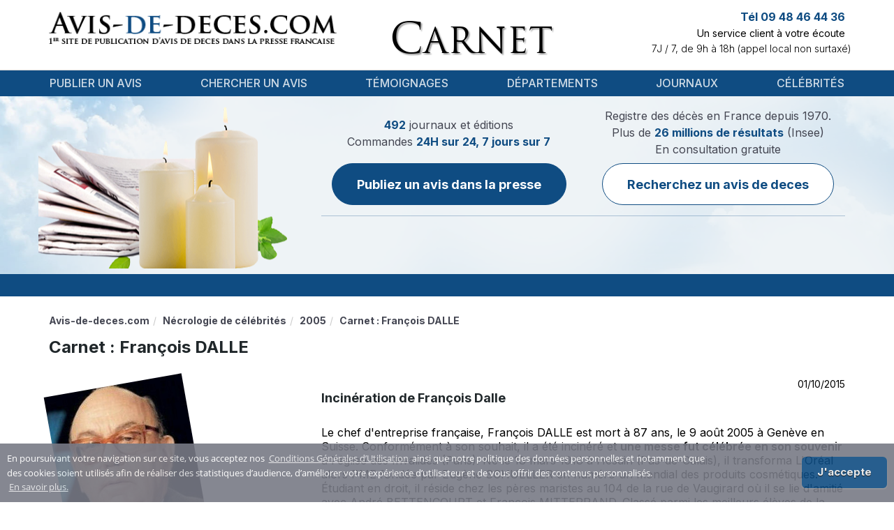

--- FILE ---
content_type: text/html; charset=UTF-8
request_url: https://www.avis-de-deces.com/deces-celebrites/1502/Francois-Dalle
body_size: 7386
content:
<!DOCTYPE html>
<!--[if lt IE 7]>      <html class="no-js lt-ie9 lt-ie8 lt-ie7" lang="fr"> <![endif]-->
<!--[if IE 7]>         <html class="no-js lt-ie9 lt-ie8" lang="fr"> <![endif]-->
<!--[if IE 8]>         <html class="no-js lt-ie9" lang="fr"> <![endif]-->
<!--[if gt IE 8]><!--> <html class="no-js" lang="fr"> <!--<![endif]-->
<head>
        <title>Funérailles Carnet : François DALLE : avis de décès</title>
        <meta name="description" content="Incinération de François Dalle
Le chef d'entreprise française, François DALLE est mort à 87 ans, le 9 août 2005 à Genève en Suisse. Conformément à son souhait, (...)" />
                                    <link rel="canonical" href="https://www.avis-de-deces.com/deces-celebrites/1502/Francois-Dalle"/>
            
    <meta name="author" content="avis-de-deces.com" />
    <meta charset="UTF-8" />
    <meta name="viewport" content="width=device-width" />

    <meta name="google-site-verification" content="1PVW5YIcofR7w5zP3kTKNapXQpkbJtBlVNAJ6HVZJ5k">
    <meta name="google-site-verification" content="TpMovBLR09oV8XyQiae9O9BKC67Ax7cI9KaYJrnhKO8">

    
        <meta name="msvalidate.01" content="59DD2D2EA720546131A430EF1E392924">
                    <script async src="https://pagead2.googlesyndication.com/pagead/js/adsbygoogle.js?client=ca-pub-9616478338234555"
    crossorigin="anonymous"></script>

            <link href="/build/add-common/bootstrap.css?19b0269d" media="all" rel="stylesheet" type="text/css" />
    <link href="/build/add-common/font-awesome.css?19b0269d" media="all" rel="stylesheet" type="text/css" />
                    <link href="/css/f990a19.css?19b0269d" media="all" rel="stylesheet" type="text/css" />
                <link href="/build/add-common/cookie-notification.css?19b0269d" media="all" rel="stylesheet" type="text/css" />
    
        <link href="/css/2155667.css?19b0269d" media="all" rel="stylesheet" type="text/css" />
        
    <link href="/build/add-common/add-main.css?19b0269d" media="all" rel="stylesheet" type="text/css" />
    <link href="https://fonts.googleapis.com/css2?family=Inter:wght@100;200;300;400;500;600;700;800;900&display=swap"
          rel="stylesheet">

<!-- HTML5 shim and Respond.js for IE8 support of HTML5 elements and media queries -->
<!--[if lt IE 9]>
<script src="https://oss.maxcdn.com/html5shiv/3.7.2/html5shiv.min.js"></script>
<script src="https://oss.maxcdn.com/respond/1.4.2/respond.min.js"></script>
<![endif]-->

        <link rel="shortcut icon" type="image/x-icon" href="/favicon.ico?19b0269d" />
    <link rel="apple-touch-icon" sizes="57x57" href="/favicon/apple-icon-57x57.png?19b0269d">
    <link rel="apple-touch-icon" sizes="60x60" href="/favicon/apple-icon-60x60.png?19b0269d">
    <link rel="apple-touch-icon" sizes="72x72" href="/favicon/apple-icon-72x72.png?19b0269d">
    <link rel="apple-touch-icon" sizes="76x76" href="/favicon/apple-icon-76x76.png?19b0269d">
    <link rel="apple-touch-icon" sizes="114x114" href="/favicon/apple-icon-114x114.png?19b0269d">
    <link rel="apple-touch-icon" sizes="120x120" href="/favicon/apple-icon-120x120.png?19b0269d">
    <link rel="apple-touch-icon" sizes="144x144" href="/favicon/apple-icon-144x144.png?19b0269d">
    <link rel="apple-touch-icon" sizes="152x152" href="/favicon/apple-icon-152x152.png?19b0269d">
    <link rel="apple-touch-icon" sizes="180x180" href="/favicon/apple-icon-180x180.png?19b0269d">
    <link rel="icon" type="image/png" sizes="192x192"  href="/favicon/android-icon-192x192.png?19b0269d">
    <link rel="icon" type="image/png" sizes="32x32" href="/favicon/favicon-32x32.png?19b0269d">
    <link rel="icon" type="image/png" sizes="96x96" href="/favicon/favicon-96x96.png?19b0269d">
    <link rel="icon" type="image/png" sizes="16x16" href="/favicon/favicon-16x16.png?19b0269d">
    <link rel="manifest" href="/favicon/manifest.json?19b0269d">
    <meta name="msapplication-TileColor" content="#ffffff">
    <meta name="msapplication-TileImage" content="/favicon/ms-icon-144x144.png?19b0269d">
    <meta name="theme-color" content="#ffffff">
</head>

<body>
    <div id="flash-messages">
            </div>
    <div class="header-container">
        <div class="container ">
            <div class="header-content">
                <div class="row">
                    <div class="col-lg-5 col-md-5 col-xs-12">
                        <div class="logo-wrapper">
                            <a href="https://www.avis-de-deces.com/" class="logo">
                                                                    <img src="/images/45792b1.png?19b0269d" alt="Avis de Deces"
                                         title="Avis de Deces"/>
                                                            </a>
                        </div>
                    </div>
                    <div class="col-lg-4 col-md-4 col-xs-12 col-xs-sm-6">
                        <div class="header-center-section text-xs-center"></div>
                        <div class="header-middle-wrapper ">
                            <div class="header-middle">Carnet</div>
                        </div>
                        <div class="popup-message">
                            <div class="header-popup" style="margin-top: -86px">
    <p>Notre site est actuellement en cours de maintenance.&nbsp;Pour toutes demandes, merci de nous contacter par mail sur client@avis-de-deces.com.</p>
</div>

                        </div>
                    </div>
                    <div class="col-lg-3 col-md-3 col-xs-12 col-xs-sm-6 pl-0">
                        <div class="info">
                                                            <div class="contact-top">
    <p class="phone-number">Tél 09 48 46 44 36</p>
    <p class="description">Un service client à votre écoute</p>
    <p class="work-time">7J / 7, de 9h à 18h (appel local non surtaxé)</p>
</div>
                                                        <div class="testimonials">
                            <span class="fn display-none"
                                  property="v:itemreviewed">Avis de décès</span>
                                                            </div>
                        </div>
                    </div>
                </div>
            </div>
        </div>
    </div>

   <div class="menu-wrapper">
    <div class="container">
        <nav class="navbar navbar-default">
            <div class="navbar-header">
                <button type="button" class="navbar-toggle collapsed" data-toggle="collapse" data-target="#navbar" aria-expanded="false" aria-controls="navbar">
                    <span class="sr-only">Toggle navigation</span>
                    <span class="icon-bar"></span>
                    <span class="icon-bar"></span>
                    <span class="icon-bar"></span>
                </button>
            </div>
            <div id="navbar" class="navbar-collapse collapse">
                        <ul class="nav navbar-nav navbar navbar-left main-menu">
                            <li class="menu-separator first">                    <a href="/publication">
                Publier un avis
    </a>
            
        </li>    
                    <li class="menu-separator">                    <a href="/rechercher-deces">
                Chercher un avis
    </a>
            
        </li>    
                    <li class="menu-separator">                    <a href="/temoignages">
                Témoignages
    </a>
            
        </li>    
                    <li class="menu-separator">                    <a href="/france-regions-departements">
                Départements
    </a>
            
        </li>    
                    <li class="menu-separator">                    <a href="/journaux">
                Journaux
    </a>
            
        </li>    
                    <li class="last">                    <a href="/deces-celebrites">
                Célébrités
    </a>
            
        </li>    

    </ul>

            </div>
        </nav>
    </div>
    <div class="clearfix"></div>
</div>
    <div class="body-wrapper">
    <div class="header-after-menu">
    <div class="container candles">
        <div class="row">
            <div class="col-xs-12 col-lg-4 d-none d-lg-block"></div>
            <div class="col-xs-12 col-lg-8">
                <div class="notice-wrapper">
                    <div class="notice-container">
                        <div class="notice-section">
                            <div class="notice-label">
    <p class="fw-normal">
        <span>492</span> journaux et éditions <br>
        Commandes <span>24H sur 24, 7 jours sur 7</span> <br>
    </p>
</div>
<a href="/publication" class="btn btn-primary custom">
    Publiez un avis dans la presse
</a>
                        </div>
                        <div class="notice-section">
                            <div class="notice-label secondary">
                                <p class="fw-normal">
                                    Registre des décès en France depuis 1970. <br>
                                    Plus de <span>26 millions de résultats</span> (Insee) <br>
                                </p>
                                <p class="notice-sub-label fw-normal">
                                    En consultation gratuite
                                </p>
                            </div>
                            <a class="btn btn-primary-outline custom"
                               href="/rechercher-deces">
                                Recherchez un avis de deces
                            </a>
                        </div>
                    </div>
                                    </div>
            </div>

        </div>
    </div>
</div>

<div class="stripe">
    <div class="marquee container">
                <div class="newspapers-marquee" style="background: url('/images/7d351a1.png?19b0269d')"></div>
            </div>
</div>

    <div class="container wrapper-page-content show-celebrity-page">
        <div class="breadcrumbs">  <ol id="wo-breadcrumbs" class="breadcrumb" itemscope itemtype="http://schema.org/BreadcrumbList"><li itemprop="itemListElement" itemscope itemtype="http://schema.org/ListItem"><a href="/" itemprop="item"><span itemprop="name">Avis-de-deces.com</span></a><meta itemprop="position" content="1" /></li><li itemprop="itemListElement" itemscope itemtype="http://schema.org/ListItem"><a href="/deces-celebrites" itemprop="item"><span itemprop="name">Nécrologie de célébrités</span></a><meta itemprop="position" content="2" /></li><li itemprop="itemListElement" itemscope itemtype="http://schema.org/ListItem"><a href="/deces-celebrites/2005" itemprop="item"><span itemprop="name">2005</span></a><meta itemprop="position" content="3" /></li><li itemprop="itemListElement" itemscope itemtype="http://schema.org/ListItem"><span itemprop="name">Carnet : François DALLE</span><meta itemprop="position" content="4" /></li></ol></div>
        <div class="clear"></div>

        <div class="row">
            <div class="col-sm-12">
                <div class="celebrity-wrapper">
                    <h1 class="text-left">Carnet : François DALLE</h1>

                    <div class="row">
                        <div class="col-lg-3 col-sm-12 col-xs-12">
                            <div class="celebrity-photo-big pull-left">
                                                            <img src="https://www.avis-de-deces.com/assets/cache/celebrity/assets/celebrity-death/1414.jpg?19b0269d=1" alt="Carnet : François DALLE 18 mars 1918 - 9 août 2005" />
                                                        </div>
                        </div>

                        <div class="col-lg-8 col-lg-offset-1 col-sm-12">
                            <div class="celebrity-description-wrapper">
                                <div class="full-width text-right">
                                    01/10/2015
                                </div>

                                <div class="celebrity-description">
                                    <h2>Incin&eacute;ration de Fran&ccedil;ois Dalle</h2>
<p>Le chef d'entreprise fran&ccedil;aise, Fran&ccedil;ois DALLE est mort &agrave; 87 ans, le 9 ao&ucirc;t 2005 &agrave; Gen&egrave;ve en Suisse. Conform&eacute;ment &agrave; son souhait, il a &eacute;t&eacute; incin&eacute;r&eacute; et&nbsp;<a href="../../../publication/avis-de-messe" target="_blank">une messe fut c&eacute;l&eacute;br&eacute;e en son souvenir</a> &agrave; l'&eacute;glise des Invalides (Paris). N&eacute; le 18 mars 1918 &agrave; Hesdin (Pas-de-Calais), il transforma L'Or&eacute;al alors PME fond&eacute;e par Eug&egrave;ne SCHUELLER en num&eacute;ro un mondial des produits cosm&eacute;tiques. &Eacute;tudiant en droit, il r&eacute;side chez les p&egrave;res maristes au 104 de la rue de Vaugirard o&ugrave; il se lie d'amiti&eacute; avec Andr&eacute; BETTENCOURT et Fran&ccedil;ois MITTERRAND. Class&eacute; parmi les meilleurs &eacute;l&egrave;ves de la facult&eacute; de droit de Paris, il ambitionne de poursuivre une carri&egrave;re juridique, mais la n&eacute;cessit&eacute; financi&egrave;re et la d&eacute;b&acirc;cle de 1940 le poussent &agrave; renoncer &agrave; l'agr&eacute;gation.<br /><br /></p>
<h2>Ancien PDG du groupe de cosm&eacute;tiques fran&ccedil;ais L'Or&eacute;al</h2>
<p>Le Nouvel Observateur&nbsp;<a href="../../../publication/avis-de-deces-remerciements" target="_blank">annonce son d&eacute;c&egrave;s en publiant l&rsquo;article</a> &laquo; Fran&ccedil;ois DALLE, ex-PDG de l'Or&eacute;al, est mort &raquo;. Il y est rapport&eacute; que &laquo; Fran&ccedil;ois DALLE, l'ancien PDG du groupe de cosm&eacute;tiques fran&ccedil;ais L'Or&eacute;al, est d&eacute;c&eacute;d&eacute; mardi 9 ao&ucirc;t dernier &agrave; Gen&egrave;ve, &agrave; l'&acirc;ge de 87 ans &raquo;. Par ailleurs, l&rsquo;article souligne qu&rsquo; &laquo; Une c&eacute;r&eacute;monie religieuse devait &ecirc;tre c&eacute;l&eacute;br&eacute;e vendredi 12 ao&ucirc;t dans la plus stricte intimit&eacute; &agrave; Gen&egrave;ve, selon un avis mortuaire publi&eacute; le m&ecirc;me jour dans le quotidien Le Temps. Une messe du souvenir aura par ailleurs lieu en septembre prochain &agrave; Paris. Il a dirig&eacute; L'Or&eacute;al depuis 1948, d'abord aux c&ocirc;t&eacute;s d'Eug&egrave;ne SCHUELLER, le fondateur du groupe. Il en a ensuite &eacute;t&eacute; le PDG de 1957 &agrave; 1984. Il &eacute;tait aussi administrateur du groupe depuis 1950 et a si&eacute;g&eacute; au conseil d'administration de Nestl&eacute; &raquo;.<br /><br /></p>
<h2>Un homme d'exception</h2>
<p>Pour sa part,&nbsp;<a href="../../../journaux/Liberation-publier-un-avis-de-deces" target="_blank">Lib&eacute;ration fait part de son d&eacute;c&egrave;s via l&rsquo;article intitul&eacute;</a> &laquo; D&eacute;c&egrave;s de l'ancien PDG de l'Or&eacute;al &raquo;. Il y est annonc&eacute; que &laquo; Fran&ccedil;ois DALLE, 87 ans, ancien PDG de l'Or&eacute;al, est mort mardi &agrave; Gen&egrave;ve. En 1943, il entre chez Monsavon, filiale de la maison. En 1957, &agrave; la mort d'Eug&egrave;ne SCHUELLER, le fondateur, qui fut avant-guerre membre d'un groupe d'extr&ecirc;me droite (la Cagoule), DALLE devient le patron. Et se sert notamment de la &laquo;r&eacute;clame&raquo; pour hisser l'Or&eacute;al au premier rang mondial des cosm&eacute;tiques. Il en reste PDG jusqu'en 1984 avant de passer la main &raquo;.<br /><br />Dans son article &laquo; Fran&ccedil;ois DALLE &raquo;, Le Monde annonce que &laquo; Pr&eacute;sident de L'Or&eacute;al de 1957 &agrave; 1984. Fran&ccedil;ois DALLE, ancien pr&eacute;sident de L'Or&eacute;al, est mort, mardi 9 ao&ucirc;t, &agrave; Gen&egrave;ve. Il &eacute;tait &acirc;g&eacute; de 87 ans. Ce n'est pas seulement une grande figure du capitalisme qui vient de s'&eacute;teindre, mais un homme d'exception. Le nom de Fran&ccedil;ois DALLE est attach&eacute; &agrave; celui de L'Or&eacute;al. Il n'a pas fond&eacute; l'entreprise, mais il en a scell&eacute; le destin &raquo;.</p>
<p>&nbsp;</p>
                                </div>

                                <script type="application/ld+json">
                                    {"@context":"http:\/\/schema.org","@type":"Person","name":"Carnet : Fran\u00e7ois DALLE","url":"https:\/\/www.avis-de-deces.com\/deces-celebrites\/1502\/Francois-Dalle"}
                                </script>
                            </div>
                            <div class="text-center">
                            </div>
                            
                        </div>
                    </div>
                </div>

                
                
                <div class="row related-celebrities-row">
                    <div class="col-md-6 col-sm-12 col-xs-12 related-data-wrapper">
                        <h3>D’autres célébrités disparue en 2005</h3>
                                                                    <p>
                            <a href="/deces-celebrites/1447/Jacques-Chauvire">
                                Obsèques : Jacques CHAUVIRÉ
                            </a>
                        </p>
                                            <p>
                            <a href="/deces-celebrites/1479/Michel-Rivgauche">
                                Nécrologie : Michel RIVGAUCHE
                            </a>
                        </p>
                                            <p>
                            <a href="/deces-celebrites/120/Jacques-Andrieux">
                                Jacques ANDRIEUX
                            </a>
                        </p>
                                            <p>
                            <a href="/deces-celebrites/1550/Jean-Lescure">
                                Funérailles : Jean LESCURE
                            </a>
                        </p>
                                            <p>
                            <a href="/deces-celebrites/1495/Annabel-Buffet">
                                Enterrement : Annabel BUFFET
                            </a>
                        </p>
                                            <p>
                            <a href="/deces-celebrites/329/Josette-Rey-Debove">
                                Disparition : Josette REY-DEBOVE
                            </a>
                        </p>
                                            <p>
                            <a href="/deces-celebrites/109/Hubert-Curien">
                                Hubert CURIEN
                            </a>
                        </p>
                                            <p>
                            <a href="/deces-celebrites/1543/Francoise-Vatel">
                                Françoise VATEL
                            </a>
                        </p>
                                            <p>
                            <a href="/deces-celebrites/1477/Pierre-Bachelet">
                                Mort : Pierre BACHELET
                            </a>
                        </p>
                                            <p>
                            <a href="/deces-celebrites/1519/Henri-Genes">
                                Avis mortuaire : Henri GÉNÈS
                            </a>
                        </p>
                                    
                    </div>

                    <div class="col-md-6 col-sm-12 col-xs-12 related-data-wrapper">
                        <h3>Journaux ayant publiés une nécrologie sur Carnet : François DALLE</h3>
    <p>
        <a href="/journaux/Le-Dauphine-Libere-publier-un-avis-de-deces">
            Annonce décès Le Dauphiné Libéré
        </a>
    </p>
    <p>
        <a href="/journaux/Le-Democrate-De-L-Aisne-publier-un-avis-de-deces">
            Deuil Le Démocrate de l&#039;Aisne
        </a>
    </p>
    <p>
        <a href="/journaux/Le-Democrate-Independant-publier-un-avis-de-deces">
            Avis deces Le Démocrate indépendant
        </a>
    </p>
    <p>
        <a href="/journaux/Le-Democrate-Vernonnais-publier-un-avis-de-deces">
            Faire-part décès Le Démocrate Vernonnais
        </a>
    </p>
    <p>
        <a href="/journaux/La-Depeche-publier-un-avis-de-deces">
            Convois funéraires La Dépêche
        </a>
    </p>
    <p>
        <a href="/journaux/La-Depeche-D-Auvergne-publier-un-avis-de-deces">
            Deuil La Dépêche d&#039;Auvergne
        </a>
    </p>
    <p>
        <a href="/journaux/La-Depeche-Du-Bassin-publier-un-avis-de-deces">
            Nécrologie La Dépêche du Bassin
        </a>
    </p>
    <p>
        <a href="/journaux/La-Depeche-Du-Midi-publier-un-avis-de-deces">
            Avis deces La Dépêche du Midi
        </a>
    </p>
    <p>
        <a href="/journaux/La-Depeche-Du-Pays-De-Bray-publier-un-avis-de-deces">
            Avis deces La Dépêche du Pays de Bray
        </a>
    </p>
    <p>
        <a href="/journaux/Les-Dernieres-Nouvelles-D-Alsace-publier-un-avis-de-deces">
            Convois funéraires Les Dernières Nouvelles d&#039;Alsace
        </a>
    </p>
                    </div>
                </div>

                    
<div class="internal-mesh-links">
    <h4 class="mesh-title">Pour poursuivre votre visite vous pouvez :</h4>
    <ul>
                    <li><a href="/deces-celebrites/639/Rob-Goris" class="mesh-link">Regarder cette page : Carnet : Rob GORIS</a></li>
                    <li><a href="/obseques/ardeche-07" class="mesh-link">Examiner la page qui suit : Ardèche</a></li>
                    <li><a href="/regions/rhone-alpes" class="mesh-link">Visiter la page : Rhône-Alpes</a></li>
                    <li><a href="/deces-celebrites/2013" class="mesh-link">Voir l&#039;information présentée dans : Tous les avis de décès de célébrités en 2013</a></li>
                    <li><a href="/journaux/Le-Maine-Libre-publier-un-avis-de-deces" class="mesh-link">Parcourir le descriptif sur : Le Maine Libre</a></li>
                    <li><a href="/rechercher-deces" class="mesh-link">Prendre connaissance de ce qui suit : Rechercher un avis</a></li>
                    <li><a href="/temoignages/4" class="mesh-link">Explorer le contenu du texte sur : Témoignages clients - Page 4</a></li>
                    <li><a href="/deces-celebrites/1734/Esther-Williams" class="mesh-link">Investiguer la page portant sur : Obsèque : Esther Williams</a></li>
            </ul>
</div>

                <div class="col-sm-12">
                  <div class="row">
                      <div class="col-sm-6">
                          <div class="row">
<form name="add_comment" method="post" action="" class="contact_form">
<div class="text-error"></div>
                                  <h4 class="title">Ajouter un message</h4>
                              <div class="row-form">
    <div class="">
                        <label for="add_comment_name" class="required">Prenom Nom</label>
        <div class="vertical-row">    <input type="text" id="add_comment_name" name="add_comment[name]" required="required" class="form-control years form-control" /></div>
    </div>
</div>
<div class="row-form">
    <div class="">
                        <label for="add_comment_email" class="required">Votre adresse email</label>
        <div class="vertical-row">    <input type="email" id="add_comment_email" name="add_comment[email]" required="required" class="form-control years form-control" /></div>
    </div>
</div>
<div class="row-form">
    <div class="">
                        <label for="add_comment_text" class="required">Votre message</label>
        <div class="vertical-row">    <textarea id="add_comment_text" name="add_comment[text]" required="required" rows="6" class="form-control years form-control"></textarea></div>
    </div>
</div>
<div class="row-form contact-form-submit-block">
    <div class="capcha-wrapper pull-left">
        <div class="captcha">    <div class="g-recaptcha" data-sitekey="6LdhSg4TAAAAAPv5zf8LVCIzIwNKvcCsqFTsUZP2"></div><script src="https://www.google.com/recaptcha/api.js?hl=fr" async defer></script></div>
    </div>
    <div class="submit-button-wrapper pull-right">
        <div class="submit-button">
                            <button type="submit" id="add_comment_submit" name="add_comment[submit]" class="btn btn-add pull-right">Envoyer</button>
                    </div>
    </div>
    <div class="clearfix"></div>
</div>
</form>
</div>
                      </div>
                  </div>
                </div>

                
                            </div>

            <div class="col-md-3">
                
            </div>
        </div>
    </div>
    </div>

    <div class="footer">
        <div class="container">
                                    <ul class="menu">
                            <li class="first">                    <a href="/mentions-legales" rel="nofollow, noindex">
                Mentions légales
    </a>
            
        </li>    
                    <li>                    <a href="/conditions-generales-de-ventes" rel="nofollow, noindex">
                Conditions générales de ventes
    </a>
            
        </li>    
                    <li>                    <a href="/conditions-generales-dutilisation" rel="nofollow, noindex">
                Conditions Générales d&#039;Utilisation
    </a>
            
        </li>    
                    <li class="last">                    <a href="/communiquez-avec-nous" rel="nofollow, noindex">
                Contact
    </a>
            
        </li>    

    </ul>

                        <div class="footer-header">
                <p>Régie nationale pour la publication des avis mortuaires dans la presse</p>
            </div>
            <div class="copyright">
                <p>&copy; Copyright 2026 INTERPRESSE SAS. Tous droits réservés</p>
                <p>Avis de deces.com permet la publication dans la presse de vos annonces et avis de décès, obsèques, incinération, messe, messe-anniversaire, messages de condoléance, in memoriam, hommages. A partir de formulaire de saisie simple et pratique, il vous est possible de rédiger votre annonce de décès, puis de confirmer votre commande pour publication dans un journal de votre département.</p>
            </div>
                <div class="company-info-area">
    <p class="company_info_title">
        <a href="https://www.avis-de-deces.com/">
            <span>ADD - INTERPRESSE SAS</span>
        </a>
    </p>
    <p>
        Noté <span>4</span>/5 par
        <span>971</span> témoignages utilisateurs.
        <a href="https://www.avis-de-deces.com/temoignages">Voir tous les témoignages</a>
    </p>
    <p>
        <span>
            <span>12 Rue Vivienne</span>,
            <span>Paris</span>,
            <span>Île-de-France</span>,
            <span>75002</span>,
            <span>France</span>,
        </span>
        Tél: <span>09 48 46 44 36</span>
    </p>
</div>

            </div>
    </div>

        <script src="/build/add-common/polyfill.js?19b0269d"></script>

            <script src="/js/69348aa.js?19b0269d"></script>
    
    <script src="/build/add-common/bootstrap.js?19b0269d"></script>
    <script src="//www.avis-de-deces.com/js/routing?callback=fos.Router.setData"></script>
    <script src="https://www.avis-de-deces.com/translations/VisualCraftADDBundle?locales=fr"></script>
    <script type="text/javascript">
    vc.crate.add({"youtube_api_key":"AIzaSyB19tez0ZLaakHAOn83p8oLedOKs7k4ON4"});
</script>


            <script>
          ADD.crate.set('conditionsOfUseRoute', 'https://www.avis-de-deces.com/conditions-generales-dutilisation');
        </script>
        <script src="/build/add-common/cookie-notification.js?19b0269d"></script>
        <script id="frontend-parameters" type="application/json">{"notice_preview":{"top":20}}</script>
    <script src="/build/add-common/common.js?19b0269d"></script>
    <script type="application/ld+json">{"@context":"http:\/\/schema.org","@type":"LocalBusiness","image":"\/build\/add-common\/images\/logo.png","aggregateRating":{"@type":"AggregateRating","ratingValue":4,"reviewCount":971,"bestRating":5,"worstRating":1},"mainEntityOfPage":"\/","name":"ADD - INTERPRESSE SAS","address":{"@type":"PostalAddress","streetAddress":"12 Rue Vivienne","addressLocality":"Paris","addressRegion":"\u00cele-de-France","postalCode":75002,"addressCountry":"France","telephone":"09 48 46 44 36"},"makesOffer":{"@type":"Offer","@id":"#offer"},"priceRange":"$$ - $$$$$"}</script>


            <script src="/js/0539dc4.js?19b0269d"></script>
    
    <!-- Global Site Tag (gtag.js) - Google Analytics -->
<script async src="https://www.googletagmanager.com/gtag/js?id=UA-21872658-7"></script>
<script>
    window.dataLayer = window.dataLayer || [];
    function gtag()
    {dataLayer.push(arguments);}
    gtag('js', new Date());
    gtag('config', 'UA-21872658-7');
</script>
<script async src="https://www.googletagmanager.com/gtag/js?id=UA-21872658-9"></script>
<script>
    window.dataLayer = window.dataLayer || [];
    function gtag()
    {dataLayer.push(arguments);}
    gtag('js', new Date());
    gtag('config', 'UA-21872658-9');
</script>

    <!-- BEGIN: Google Marchands de confiance -->
<script>
var gts = gts || [];
gts.push(["id", "752505"]);
gts.push(["badge_position", "BOTTOM_RIGHT"]);
gts.push(["locale", "PAGE_LANGUAGE"]);
gts.push(["google_base_offer_id", "ITEM_GOOGLE_SHOPPING_ID"]);
gts.push(["google_base_subaccount_id", "ITEM_GOOGLE_SHOPPING_ACCOUNT_ID"]);
(function()
{ var gts = document.createElement("script"); gts.type = "text/javascript"; gts.async = true; gts.src = "https://www.googlecommerce.com/trustedstores/api/js"; var s = document.getElementsByTagName("script")[0]; s.parentNode.insertBefore(gts, s); }
)();
</script>
<!-- END: Google Marchands de confiance -->


    

    </body>
</html>


--- FILE ---
content_type: text/html; charset=utf-8
request_url: https://www.google.com/recaptcha/api2/anchor?ar=1&k=6LdhSg4TAAAAAPv5zf8LVCIzIwNKvcCsqFTsUZP2&co=aHR0cHM6Ly93d3cuYXZpcy1kZS1kZWNlcy5jb206NDQz&hl=fr&v=PoyoqOPhxBO7pBk68S4YbpHZ&size=normal&anchor-ms=20000&execute-ms=30000&cb=lws0glfo64pl
body_size: 49455
content:
<!DOCTYPE HTML><html dir="ltr" lang="fr"><head><meta http-equiv="Content-Type" content="text/html; charset=UTF-8">
<meta http-equiv="X-UA-Compatible" content="IE=edge">
<title>reCAPTCHA</title>
<style type="text/css">
/* cyrillic-ext */
@font-face {
  font-family: 'Roboto';
  font-style: normal;
  font-weight: 400;
  font-stretch: 100%;
  src: url(//fonts.gstatic.com/s/roboto/v48/KFO7CnqEu92Fr1ME7kSn66aGLdTylUAMa3GUBHMdazTgWw.woff2) format('woff2');
  unicode-range: U+0460-052F, U+1C80-1C8A, U+20B4, U+2DE0-2DFF, U+A640-A69F, U+FE2E-FE2F;
}
/* cyrillic */
@font-face {
  font-family: 'Roboto';
  font-style: normal;
  font-weight: 400;
  font-stretch: 100%;
  src: url(//fonts.gstatic.com/s/roboto/v48/KFO7CnqEu92Fr1ME7kSn66aGLdTylUAMa3iUBHMdazTgWw.woff2) format('woff2');
  unicode-range: U+0301, U+0400-045F, U+0490-0491, U+04B0-04B1, U+2116;
}
/* greek-ext */
@font-face {
  font-family: 'Roboto';
  font-style: normal;
  font-weight: 400;
  font-stretch: 100%;
  src: url(//fonts.gstatic.com/s/roboto/v48/KFO7CnqEu92Fr1ME7kSn66aGLdTylUAMa3CUBHMdazTgWw.woff2) format('woff2');
  unicode-range: U+1F00-1FFF;
}
/* greek */
@font-face {
  font-family: 'Roboto';
  font-style: normal;
  font-weight: 400;
  font-stretch: 100%;
  src: url(//fonts.gstatic.com/s/roboto/v48/KFO7CnqEu92Fr1ME7kSn66aGLdTylUAMa3-UBHMdazTgWw.woff2) format('woff2');
  unicode-range: U+0370-0377, U+037A-037F, U+0384-038A, U+038C, U+038E-03A1, U+03A3-03FF;
}
/* math */
@font-face {
  font-family: 'Roboto';
  font-style: normal;
  font-weight: 400;
  font-stretch: 100%;
  src: url(//fonts.gstatic.com/s/roboto/v48/KFO7CnqEu92Fr1ME7kSn66aGLdTylUAMawCUBHMdazTgWw.woff2) format('woff2');
  unicode-range: U+0302-0303, U+0305, U+0307-0308, U+0310, U+0312, U+0315, U+031A, U+0326-0327, U+032C, U+032F-0330, U+0332-0333, U+0338, U+033A, U+0346, U+034D, U+0391-03A1, U+03A3-03A9, U+03B1-03C9, U+03D1, U+03D5-03D6, U+03F0-03F1, U+03F4-03F5, U+2016-2017, U+2034-2038, U+203C, U+2040, U+2043, U+2047, U+2050, U+2057, U+205F, U+2070-2071, U+2074-208E, U+2090-209C, U+20D0-20DC, U+20E1, U+20E5-20EF, U+2100-2112, U+2114-2115, U+2117-2121, U+2123-214F, U+2190, U+2192, U+2194-21AE, U+21B0-21E5, U+21F1-21F2, U+21F4-2211, U+2213-2214, U+2216-22FF, U+2308-230B, U+2310, U+2319, U+231C-2321, U+2336-237A, U+237C, U+2395, U+239B-23B7, U+23D0, U+23DC-23E1, U+2474-2475, U+25AF, U+25B3, U+25B7, U+25BD, U+25C1, U+25CA, U+25CC, U+25FB, U+266D-266F, U+27C0-27FF, U+2900-2AFF, U+2B0E-2B11, U+2B30-2B4C, U+2BFE, U+3030, U+FF5B, U+FF5D, U+1D400-1D7FF, U+1EE00-1EEFF;
}
/* symbols */
@font-face {
  font-family: 'Roboto';
  font-style: normal;
  font-weight: 400;
  font-stretch: 100%;
  src: url(//fonts.gstatic.com/s/roboto/v48/KFO7CnqEu92Fr1ME7kSn66aGLdTylUAMaxKUBHMdazTgWw.woff2) format('woff2');
  unicode-range: U+0001-000C, U+000E-001F, U+007F-009F, U+20DD-20E0, U+20E2-20E4, U+2150-218F, U+2190, U+2192, U+2194-2199, U+21AF, U+21E6-21F0, U+21F3, U+2218-2219, U+2299, U+22C4-22C6, U+2300-243F, U+2440-244A, U+2460-24FF, U+25A0-27BF, U+2800-28FF, U+2921-2922, U+2981, U+29BF, U+29EB, U+2B00-2BFF, U+4DC0-4DFF, U+FFF9-FFFB, U+10140-1018E, U+10190-1019C, U+101A0, U+101D0-101FD, U+102E0-102FB, U+10E60-10E7E, U+1D2C0-1D2D3, U+1D2E0-1D37F, U+1F000-1F0FF, U+1F100-1F1AD, U+1F1E6-1F1FF, U+1F30D-1F30F, U+1F315, U+1F31C, U+1F31E, U+1F320-1F32C, U+1F336, U+1F378, U+1F37D, U+1F382, U+1F393-1F39F, U+1F3A7-1F3A8, U+1F3AC-1F3AF, U+1F3C2, U+1F3C4-1F3C6, U+1F3CA-1F3CE, U+1F3D4-1F3E0, U+1F3ED, U+1F3F1-1F3F3, U+1F3F5-1F3F7, U+1F408, U+1F415, U+1F41F, U+1F426, U+1F43F, U+1F441-1F442, U+1F444, U+1F446-1F449, U+1F44C-1F44E, U+1F453, U+1F46A, U+1F47D, U+1F4A3, U+1F4B0, U+1F4B3, U+1F4B9, U+1F4BB, U+1F4BF, U+1F4C8-1F4CB, U+1F4D6, U+1F4DA, U+1F4DF, U+1F4E3-1F4E6, U+1F4EA-1F4ED, U+1F4F7, U+1F4F9-1F4FB, U+1F4FD-1F4FE, U+1F503, U+1F507-1F50B, U+1F50D, U+1F512-1F513, U+1F53E-1F54A, U+1F54F-1F5FA, U+1F610, U+1F650-1F67F, U+1F687, U+1F68D, U+1F691, U+1F694, U+1F698, U+1F6AD, U+1F6B2, U+1F6B9-1F6BA, U+1F6BC, U+1F6C6-1F6CF, U+1F6D3-1F6D7, U+1F6E0-1F6EA, U+1F6F0-1F6F3, U+1F6F7-1F6FC, U+1F700-1F7FF, U+1F800-1F80B, U+1F810-1F847, U+1F850-1F859, U+1F860-1F887, U+1F890-1F8AD, U+1F8B0-1F8BB, U+1F8C0-1F8C1, U+1F900-1F90B, U+1F93B, U+1F946, U+1F984, U+1F996, U+1F9E9, U+1FA00-1FA6F, U+1FA70-1FA7C, U+1FA80-1FA89, U+1FA8F-1FAC6, U+1FACE-1FADC, U+1FADF-1FAE9, U+1FAF0-1FAF8, U+1FB00-1FBFF;
}
/* vietnamese */
@font-face {
  font-family: 'Roboto';
  font-style: normal;
  font-weight: 400;
  font-stretch: 100%;
  src: url(//fonts.gstatic.com/s/roboto/v48/KFO7CnqEu92Fr1ME7kSn66aGLdTylUAMa3OUBHMdazTgWw.woff2) format('woff2');
  unicode-range: U+0102-0103, U+0110-0111, U+0128-0129, U+0168-0169, U+01A0-01A1, U+01AF-01B0, U+0300-0301, U+0303-0304, U+0308-0309, U+0323, U+0329, U+1EA0-1EF9, U+20AB;
}
/* latin-ext */
@font-face {
  font-family: 'Roboto';
  font-style: normal;
  font-weight: 400;
  font-stretch: 100%;
  src: url(//fonts.gstatic.com/s/roboto/v48/KFO7CnqEu92Fr1ME7kSn66aGLdTylUAMa3KUBHMdazTgWw.woff2) format('woff2');
  unicode-range: U+0100-02BA, U+02BD-02C5, U+02C7-02CC, U+02CE-02D7, U+02DD-02FF, U+0304, U+0308, U+0329, U+1D00-1DBF, U+1E00-1E9F, U+1EF2-1EFF, U+2020, U+20A0-20AB, U+20AD-20C0, U+2113, U+2C60-2C7F, U+A720-A7FF;
}
/* latin */
@font-face {
  font-family: 'Roboto';
  font-style: normal;
  font-weight: 400;
  font-stretch: 100%;
  src: url(//fonts.gstatic.com/s/roboto/v48/KFO7CnqEu92Fr1ME7kSn66aGLdTylUAMa3yUBHMdazQ.woff2) format('woff2');
  unicode-range: U+0000-00FF, U+0131, U+0152-0153, U+02BB-02BC, U+02C6, U+02DA, U+02DC, U+0304, U+0308, U+0329, U+2000-206F, U+20AC, U+2122, U+2191, U+2193, U+2212, U+2215, U+FEFF, U+FFFD;
}
/* cyrillic-ext */
@font-face {
  font-family: 'Roboto';
  font-style: normal;
  font-weight: 500;
  font-stretch: 100%;
  src: url(//fonts.gstatic.com/s/roboto/v48/KFO7CnqEu92Fr1ME7kSn66aGLdTylUAMa3GUBHMdazTgWw.woff2) format('woff2');
  unicode-range: U+0460-052F, U+1C80-1C8A, U+20B4, U+2DE0-2DFF, U+A640-A69F, U+FE2E-FE2F;
}
/* cyrillic */
@font-face {
  font-family: 'Roboto';
  font-style: normal;
  font-weight: 500;
  font-stretch: 100%;
  src: url(//fonts.gstatic.com/s/roboto/v48/KFO7CnqEu92Fr1ME7kSn66aGLdTylUAMa3iUBHMdazTgWw.woff2) format('woff2');
  unicode-range: U+0301, U+0400-045F, U+0490-0491, U+04B0-04B1, U+2116;
}
/* greek-ext */
@font-face {
  font-family: 'Roboto';
  font-style: normal;
  font-weight: 500;
  font-stretch: 100%;
  src: url(//fonts.gstatic.com/s/roboto/v48/KFO7CnqEu92Fr1ME7kSn66aGLdTylUAMa3CUBHMdazTgWw.woff2) format('woff2');
  unicode-range: U+1F00-1FFF;
}
/* greek */
@font-face {
  font-family: 'Roboto';
  font-style: normal;
  font-weight: 500;
  font-stretch: 100%;
  src: url(//fonts.gstatic.com/s/roboto/v48/KFO7CnqEu92Fr1ME7kSn66aGLdTylUAMa3-UBHMdazTgWw.woff2) format('woff2');
  unicode-range: U+0370-0377, U+037A-037F, U+0384-038A, U+038C, U+038E-03A1, U+03A3-03FF;
}
/* math */
@font-face {
  font-family: 'Roboto';
  font-style: normal;
  font-weight: 500;
  font-stretch: 100%;
  src: url(//fonts.gstatic.com/s/roboto/v48/KFO7CnqEu92Fr1ME7kSn66aGLdTylUAMawCUBHMdazTgWw.woff2) format('woff2');
  unicode-range: U+0302-0303, U+0305, U+0307-0308, U+0310, U+0312, U+0315, U+031A, U+0326-0327, U+032C, U+032F-0330, U+0332-0333, U+0338, U+033A, U+0346, U+034D, U+0391-03A1, U+03A3-03A9, U+03B1-03C9, U+03D1, U+03D5-03D6, U+03F0-03F1, U+03F4-03F5, U+2016-2017, U+2034-2038, U+203C, U+2040, U+2043, U+2047, U+2050, U+2057, U+205F, U+2070-2071, U+2074-208E, U+2090-209C, U+20D0-20DC, U+20E1, U+20E5-20EF, U+2100-2112, U+2114-2115, U+2117-2121, U+2123-214F, U+2190, U+2192, U+2194-21AE, U+21B0-21E5, U+21F1-21F2, U+21F4-2211, U+2213-2214, U+2216-22FF, U+2308-230B, U+2310, U+2319, U+231C-2321, U+2336-237A, U+237C, U+2395, U+239B-23B7, U+23D0, U+23DC-23E1, U+2474-2475, U+25AF, U+25B3, U+25B7, U+25BD, U+25C1, U+25CA, U+25CC, U+25FB, U+266D-266F, U+27C0-27FF, U+2900-2AFF, U+2B0E-2B11, U+2B30-2B4C, U+2BFE, U+3030, U+FF5B, U+FF5D, U+1D400-1D7FF, U+1EE00-1EEFF;
}
/* symbols */
@font-face {
  font-family: 'Roboto';
  font-style: normal;
  font-weight: 500;
  font-stretch: 100%;
  src: url(//fonts.gstatic.com/s/roboto/v48/KFO7CnqEu92Fr1ME7kSn66aGLdTylUAMaxKUBHMdazTgWw.woff2) format('woff2');
  unicode-range: U+0001-000C, U+000E-001F, U+007F-009F, U+20DD-20E0, U+20E2-20E4, U+2150-218F, U+2190, U+2192, U+2194-2199, U+21AF, U+21E6-21F0, U+21F3, U+2218-2219, U+2299, U+22C4-22C6, U+2300-243F, U+2440-244A, U+2460-24FF, U+25A0-27BF, U+2800-28FF, U+2921-2922, U+2981, U+29BF, U+29EB, U+2B00-2BFF, U+4DC0-4DFF, U+FFF9-FFFB, U+10140-1018E, U+10190-1019C, U+101A0, U+101D0-101FD, U+102E0-102FB, U+10E60-10E7E, U+1D2C0-1D2D3, U+1D2E0-1D37F, U+1F000-1F0FF, U+1F100-1F1AD, U+1F1E6-1F1FF, U+1F30D-1F30F, U+1F315, U+1F31C, U+1F31E, U+1F320-1F32C, U+1F336, U+1F378, U+1F37D, U+1F382, U+1F393-1F39F, U+1F3A7-1F3A8, U+1F3AC-1F3AF, U+1F3C2, U+1F3C4-1F3C6, U+1F3CA-1F3CE, U+1F3D4-1F3E0, U+1F3ED, U+1F3F1-1F3F3, U+1F3F5-1F3F7, U+1F408, U+1F415, U+1F41F, U+1F426, U+1F43F, U+1F441-1F442, U+1F444, U+1F446-1F449, U+1F44C-1F44E, U+1F453, U+1F46A, U+1F47D, U+1F4A3, U+1F4B0, U+1F4B3, U+1F4B9, U+1F4BB, U+1F4BF, U+1F4C8-1F4CB, U+1F4D6, U+1F4DA, U+1F4DF, U+1F4E3-1F4E6, U+1F4EA-1F4ED, U+1F4F7, U+1F4F9-1F4FB, U+1F4FD-1F4FE, U+1F503, U+1F507-1F50B, U+1F50D, U+1F512-1F513, U+1F53E-1F54A, U+1F54F-1F5FA, U+1F610, U+1F650-1F67F, U+1F687, U+1F68D, U+1F691, U+1F694, U+1F698, U+1F6AD, U+1F6B2, U+1F6B9-1F6BA, U+1F6BC, U+1F6C6-1F6CF, U+1F6D3-1F6D7, U+1F6E0-1F6EA, U+1F6F0-1F6F3, U+1F6F7-1F6FC, U+1F700-1F7FF, U+1F800-1F80B, U+1F810-1F847, U+1F850-1F859, U+1F860-1F887, U+1F890-1F8AD, U+1F8B0-1F8BB, U+1F8C0-1F8C1, U+1F900-1F90B, U+1F93B, U+1F946, U+1F984, U+1F996, U+1F9E9, U+1FA00-1FA6F, U+1FA70-1FA7C, U+1FA80-1FA89, U+1FA8F-1FAC6, U+1FACE-1FADC, U+1FADF-1FAE9, U+1FAF0-1FAF8, U+1FB00-1FBFF;
}
/* vietnamese */
@font-face {
  font-family: 'Roboto';
  font-style: normal;
  font-weight: 500;
  font-stretch: 100%;
  src: url(//fonts.gstatic.com/s/roboto/v48/KFO7CnqEu92Fr1ME7kSn66aGLdTylUAMa3OUBHMdazTgWw.woff2) format('woff2');
  unicode-range: U+0102-0103, U+0110-0111, U+0128-0129, U+0168-0169, U+01A0-01A1, U+01AF-01B0, U+0300-0301, U+0303-0304, U+0308-0309, U+0323, U+0329, U+1EA0-1EF9, U+20AB;
}
/* latin-ext */
@font-face {
  font-family: 'Roboto';
  font-style: normal;
  font-weight: 500;
  font-stretch: 100%;
  src: url(//fonts.gstatic.com/s/roboto/v48/KFO7CnqEu92Fr1ME7kSn66aGLdTylUAMa3KUBHMdazTgWw.woff2) format('woff2');
  unicode-range: U+0100-02BA, U+02BD-02C5, U+02C7-02CC, U+02CE-02D7, U+02DD-02FF, U+0304, U+0308, U+0329, U+1D00-1DBF, U+1E00-1E9F, U+1EF2-1EFF, U+2020, U+20A0-20AB, U+20AD-20C0, U+2113, U+2C60-2C7F, U+A720-A7FF;
}
/* latin */
@font-face {
  font-family: 'Roboto';
  font-style: normal;
  font-weight: 500;
  font-stretch: 100%;
  src: url(//fonts.gstatic.com/s/roboto/v48/KFO7CnqEu92Fr1ME7kSn66aGLdTylUAMa3yUBHMdazQ.woff2) format('woff2');
  unicode-range: U+0000-00FF, U+0131, U+0152-0153, U+02BB-02BC, U+02C6, U+02DA, U+02DC, U+0304, U+0308, U+0329, U+2000-206F, U+20AC, U+2122, U+2191, U+2193, U+2212, U+2215, U+FEFF, U+FFFD;
}
/* cyrillic-ext */
@font-face {
  font-family: 'Roboto';
  font-style: normal;
  font-weight: 900;
  font-stretch: 100%;
  src: url(//fonts.gstatic.com/s/roboto/v48/KFO7CnqEu92Fr1ME7kSn66aGLdTylUAMa3GUBHMdazTgWw.woff2) format('woff2');
  unicode-range: U+0460-052F, U+1C80-1C8A, U+20B4, U+2DE0-2DFF, U+A640-A69F, U+FE2E-FE2F;
}
/* cyrillic */
@font-face {
  font-family: 'Roboto';
  font-style: normal;
  font-weight: 900;
  font-stretch: 100%;
  src: url(//fonts.gstatic.com/s/roboto/v48/KFO7CnqEu92Fr1ME7kSn66aGLdTylUAMa3iUBHMdazTgWw.woff2) format('woff2');
  unicode-range: U+0301, U+0400-045F, U+0490-0491, U+04B0-04B1, U+2116;
}
/* greek-ext */
@font-face {
  font-family: 'Roboto';
  font-style: normal;
  font-weight: 900;
  font-stretch: 100%;
  src: url(//fonts.gstatic.com/s/roboto/v48/KFO7CnqEu92Fr1ME7kSn66aGLdTylUAMa3CUBHMdazTgWw.woff2) format('woff2');
  unicode-range: U+1F00-1FFF;
}
/* greek */
@font-face {
  font-family: 'Roboto';
  font-style: normal;
  font-weight: 900;
  font-stretch: 100%;
  src: url(//fonts.gstatic.com/s/roboto/v48/KFO7CnqEu92Fr1ME7kSn66aGLdTylUAMa3-UBHMdazTgWw.woff2) format('woff2');
  unicode-range: U+0370-0377, U+037A-037F, U+0384-038A, U+038C, U+038E-03A1, U+03A3-03FF;
}
/* math */
@font-face {
  font-family: 'Roboto';
  font-style: normal;
  font-weight: 900;
  font-stretch: 100%;
  src: url(//fonts.gstatic.com/s/roboto/v48/KFO7CnqEu92Fr1ME7kSn66aGLdTylUAMawCUBHMdazTgWw.woff2) format('woff2');
  unicode-range: U+0302-0303, U+0305, U+0307-0308, U+0310, U+0312, U+0315, U+031A, U+0326-0327, U+032C, U+032F-0330, U+0332-0333, U+0338, U+033A, U+0346, U+034D, U+0391-03A1, U+03A3-03A9, U+03B1-03C9, U+03D1, U+03D5-03D6, U+03F0-03F1, U+03F4-03F5, U+2016-2017, U+2034-2038, U+203C, U+2040, U+2043, U+2047, U+2050, U+2057, U+205F, U+2070-2071, U+2074-208E, U+2090-209C, U+20D0-20DC, U+20E1, U+20E5-20EF, U+2100-2112, U+2114-2115, U+2117-2121, U+2123-214F, U+2190, U+2192, U+2194-21AE, U+21B0-21E5, U+21F1-21F2, U+21F4-2211, U+2213-2214, U+2216-22FF, U+2308-230B, U+2310, U+2319, U+231C-2321, U+2336-237A, U+237C, U+2395, U+239B-23B7, U+23D0, U+23DC-23E1, U+2474-2475, U+25AF, U+25B3, U+25B7, U+25BD, U+25C1, U+25CA, U+25CC, U+25FB, U+266D-266F, U+27C0-27FF, U+2900-2AFF, U+2B0E-2B11, U+2B30-2B4C, U+2BFE, U+3030, U+FF5B, U+FF5D, U+1D400-1D7FF, U+1EE00-1EEFF;
}
/* symbols */
@font-face {
  font-family: 'Roboto';
  font-style: normal;
  font-weight: 900;
  font-stretch: 100%;
  src: url(//fonts.gstatic.com/s/roboto/v48/KFO7CnqEu92Fr1ME7kSn66aGLdTylUAMaxKUBHMdazTgWw.woff2) format('woff2');
  unicode-range: U+0001-000C, U+000E-001F, U+007F-009F, U+20DD-20E0, U+20E2-20E4, U+2150-218F, U+2190, U+2192, U+2194-2199, U+21AF, U+21E6-21F0, U+21F3, U+2218-2219, U+2299, U+22C4-22C6, U+2300-243F, U+2440-244A, U+2460-24FF, U+25A0-27BF, U+2800-28FF, U+2921-2922, U+2981, U+29BF, U+29EB, U+2B00-2BFF, U+4DC0-4DFF, U+FFF9-FFFB, U+10140-1018E, U+10190-1019C, U+101A0, U+101D0-101FD, U+102E0-102FB, U+10E60-10E7E, U+1D2C0-1D2D3, U+1D2E0-1D37F, U+1F000-1F0FF, U+1F100-1F1AD, U+1F1E6-1F1FF, U+1F30D-1F30F, U+1F315, U+1F31C, U+1F31E, U+1F320-1F32C, U+1F336, U+1F378, U+1F37D, U+1F382, U+1F393-1F39F, U+1F3A7-1F3A8, U+1F3AC-1F3AF, U+1F3C2, U+1F3C4-1F3C6, U+1F3CA-1F3CE, U+1F3D4-1F3E0, U+1F3ED, U+1F3F1-1F3F3, U+1F3F5-1F3F7, U+1F408, U+1F415, U+1F41F, U+1F426, U+1F43F, U+1F441-1F442, U+1F444, U+1F446-1F449, U+1F44C-1F44E, U+1F453, U+1F46A, U+1F47D, U+1F4A3, U+1F4B0, U+1F4B3, U+1F4B9, U+1F4BB, U+1F4BF, U+1F4C8-1F4CB, U+1F4D6, U+1F4DA, U+1F4DF, U+1F4E3-1F4E6, U+1F4EA-1F4ED, U+1F4F7, U+1F4F9-1F4FB, U+1F4FD-1F4FE, U+1F503, U+1F507-1F50B, U+1F50D, U+1F512-1F513, U+1F53E-1F54A, U+1F54F-1F5FA, U+1F610, U+1F650-1F67F, U+1F687, U+1F68D, U+1F691, U+1F694, U+1F698, U+1F6AD, U+1F6B2, U+1F6B9-1F6BA, U+1F6BC, U+1F6C6-1F6CF, U+1F6D3-1F6D7, U+1F6E0-1F6EA, U+1F6F0-1F6F3, U+1F6F7-1F6FC, U+1F700-1F7FF, U+1F800-1F80B, U+1F810-1F847, U+1F850-1F859, U+1F860-1F887, U+1F890-1F8AD, U+1F8B0-1F8BB, U+1F8C0-1F8C1, U+1F900-1F90B, U+1F93B, U+1F946, U+1F984, U+1F996, U+1F9E9, U+1FA00-1FA6F, U+1FA70-1FA7C, U+1FA80-1FA89, U+1FA8F-1FAC6, U+1FACE-1FADC, U+1FADF-1FAE9, U+1FAF0-1FAF8, U+1FB00-1FBFF;
}
/* vietnamese */
@font-face {
  font-family: 'Roboto';
  font-style: normal;
  font-weight: 900;
  font-stretch: 100%;
  src: url(//fonts.gstatic.com/s/roboto/v48/KFO7CnqEu92Fr1ME7kSn66aGLdTylUAMa3OUBHMdazTgWw.woff2) format('woff2');
  unicode-range: U+0102-0103, U+0110-0111, U+0128-0129, U+0168-0169, U+01A0-01A1, U+01AF-01B0, U+0300-0301, U+0303-0304, U+0308-0309, U+0323, U+0329, U+1EA0-1EF9, U+20AB;
}
/* latin-ext */
@font-face {
  font-family: 'Roboto';
  font-style: normal;
  font-weight: 900;
  font-stretch: 100%;
  src: url(//fonts.gstatic.com/s/roboto/v48/KFO7CnqEu92Fr1ME7kSn66aGLdTylUAMa3KUBHMdazTgWw.woff2) format('woff2');
  unicode-range: U+0100-02BA, U+02BD-02C5, U+02C7-02CC, U+02CE-02D7, U+02DD-02FF, U+0304, U+0308, U+0329, U+1D00-1DBF, U+1E00-1E9F, U+1EF2-1EFF, U+2020, U+20A0-20AB, U+20AD-20C0, U+2113, U+2C60-2C7F, U+A720-A7FF;
}
/* latin */
@font-face {
  font-family: 'Roboto';
  font-style: normal;
  font-weight: 900;
  font-stretch: 100%;
  src: url(//fonts.gstatic.com/s/roboto/v48/KFO7CnqEu92Fr1ME7kSn66aGLdTylUAMa3yUBHMdazQ.woff2) format('woff2');
  unicode-range: U+0000-00FF, U+0131, U+0152-0153, U+02BB-02BC, U+02C6, U+02DA, U+02DC, U+0304, U+0308, U+0329, U+2000-206F, U+20AC, U+2122, U+2191, U+2193, U+2212, U+2215, U+FEFF, U+FFFD;
}

</style>
<link rel="stylesheet" type="text/css" href="https://www.gstatic.com/recaptcha/releases/PoyoqOPhxBO7pBk68S4YbpHZ/styles__ltr.css">
<script nonce="PiaV_zChOKXCP-2tu5pJEA" type="text/javascript">window['__recaptcha_api'] = 'https://www.google.com/recaptcha/api2/';</script>
<script type="text/javascript" src="https://www.gstatic.com/recaptcha/releases/PoyoqOPhxBO7pBk68S4YbpHZ/recaptcha__fr.js" nonce="PiaV_zChOKXCP-2tu5pJEA">
      
    </script></head>
<body><div id="rc-anchor-alert" class="rc-anchor-alert"></div>
<input type="hidden" id="recaptcha-token" value="[base64]">
<script type="text/javascript" nonce="PiaV_zChOKXCP-2tu5pJEA">
      recaptcha.anchor.Main.init("[\x22ainput\x22,[\x22bgdata\x22,\x22\x22,\[base64]/[base64]/[base64]/bmV3IHJbeF0oY1swXSk6RT09Mj9uZXcgclt4XShjWzBdLGNbMV0pOkU9PTM/bmV3IHJbeF0oY1swXSxjWzFdLGNbMl0pOkU9PTQ/[base64]/[base64]/[base64]/[base64]/[base64]/[base64]/[base64]/[base64]\x22,\[base64]\\u003d\\u003d\x22,\x22GsKQw7hTw4nCu8OAwq1ANcOzwqEHG8K4wqrDncKSw7bCphdBwoDCpgsGG8KJJsKvWcKqw6tSwqwvw4hVVFfCnMOWE33Cr8KCMF1+w6zDkjwgaDTCiMO0w6QdwrojKxR/eMOKwqjDmF3DqsOcZsKuSMKGC8Ozcm7CrMOlw7XDqSIGw6zDv8KJwpHDpyxTwojCi8K/[base64]/VVxCNANzw7LDkTttwpJZwptHw4TDvxhHwrzCii44wrxLwp9xUBjDk8Khwo9+w6VeGg9ew6Bcw5/CnMKzCBRWBlHDn0DCh8KwwpLDlyk3w5QEw5fDlCfDgMKew6LCiWBkw7BUw58PQ8KYwrXDvDzDimM6QUd+wrHCnzrDgiXCqTdpwqHCshLCrUsMw6c/w6fDkDTCoMKmU8KdwovDncOOw7wMGhldw61nCcKjwqrCrlfCk8KUw6McwpHCnsK6w7DCjTlKwq3DmDxJA8OtKQhHwpfDl8Otw5jDlSlTcMOiO8OZw6BlTsONCHRawoUBXcOfw5Ruw4wBw7vCj1Ahw73DrMKMw47CkcOmKF8gLMO/GxnDu33DhAlNwqrCo8KnwqLDjiDDhMK2HR3DisK6wrXCqsO6TQvClFHComkFwqvDhcKVPsKHZMK/w59RwqvDuMOzwq8Fw4XCs8KPw4PCtSLDsUdEUsO/[base64]/Ci2PDhcOlFVFCwpXCtUMaEsKjacOowrjCtMOvw4bDtnfCssKSZX4yw77DvknCqlnDnmjDu8KFwrM1woTCoMOTwr1ZWTZTCsO3dFcHwqnCgRF5USFhSMOlY8Ouwp/DhQYtwpHDiAJ6w6rDkMOdwptVwpvCjHTCi1LCjMK3QcKBO8OPw7oHwoZrwqXCrMO5e1BSTSPChcKNw55Cw53CixItw7FcMMKGwrDDosKYAMK1wojDp8K/w4M1w4ZqNFxhwpEVKQ/Cl1zDo8OtCF3Dk07DjwdlD8ObwrDDm0o6wovCt8KUClRUw5PDhsOcXMKhBnbDsCnCugopwqN4TBbCq8OAw7Q2VnjDrDnDlMOFLnPDlcKSIzRXM8KfHhBCwofDh8OybU4gw6NbFQwFw6EdKy/DgsKhwpc2NcO9w4jCgcOiBiPCj8Oiw5fDtg7Dn8Oew7YDw707D1LDj8KQD8OIYQTCmcKLTmzCscOFwrZceD0Gw4wIG3VHdMK1woMhwq/CvcOsw5BYdmTCok0Owqpmwoo2w7Msw4gsw6PCnsObw6UKV8KiLA7DvsKmw7xgwqjDqErDrsOaw6MMN2Bmw5zDm8KmwoFGJCxmw4HCuU/CiMOFJcKvw4zClXFtw5R+w6AVwo7Cs8K8w6tMWlzDixnDsC3CsMKibcK4wqQ+w63DlcOlJybCkjLDnnPCmXfClMOfdsK+WcK+c3/[base64]/wocSODLDpsKOw6dAw57CojTDkwTDnMKCw4XCmirCjsOKfsKZw7wLwoLCn1scMxcYK8KGaV1cNsKHNsKdTF/CtR/Di8OyPD5Hw5UWw7NZw6XDncO2RScwVcK9wrbCgw7DmTfCn8K0wp/CmlNkVy0Owo52wpTDu2LCkELCsyRIwrbCg2TDrFLDgyPCvcOtw5ctwrEDL0LCksO0woQ3w6p8IMK5w7/[base64]/CrTTCmkXDq11FV8KRwpPDjTJiA0preCZCZ21Fw6pzLh3DtWrDmcKfw6PClDMWRUzDgzIGGFnCvsOJw4g9ZMKhWV4UwpR0XF1Xw77DvMOcw4zCqycKwqpJcBYwwr9Vw5DCqy1WwqhpNcKPwpLCksO0w4wBw7VXEsONwoDDqcKBEMObwrjDkVTDqCnCi8Orwr/DiTMyGTNuwqrDuB7DgsOUJjDCqAttw7bDkxfCihc6w7JQwpDDmsO2wrB+wqzChSvDhMOXwogQMlgQwpkgDMKRw5rCuknDq2PCrDPChsOLw7h9wqTDvsK3wp3CohdVSMO3wo3DtMKTwpo7BGbDpsKywqQ9AcO/w4LChsO7wrrDpsKOw4nDkgrDpMKKwpZCw4dvw4YBCsOXVsK7wpROKcOGw63CjcOuw6JEZjUOUC/DnmDCvEnDrEnCtVUPEMKZYsOMecK0fDcRw7csISHCrXPChcKXEMKPw6rCskRzwqBTDMONGsKUwrYPXMOTW8K0Riscwo4FdD5GesOuw7fDuRfClQlfw5/Dp8K4SsKZw4PCmRHCj8KKVMOAFDNyGsKoUTRcw74XwrQ/wpV6w7YAwoBBYMOBw7saw77DtcKPwrc2wqrCpGcWL8OgU8OTHMKCw6bDlFk2E8KtNMKDenPCk0LDknnDgndVQ23CmTJkw5XDtlHCiFIRG8K/[base64]/DpsOnMcOIwp0NLsKCccKgw6TCtDQVNTzCjWPDgmzDn8K6wpPDosOOwpZhw6YOYwbDnF/CoUvCsjjDncOqw4V7P8Kmwq1HOsKEDMOHWcOvw4PCncKRw6d/w7JUwpzDq2Ytw7INwrXDoQ4nVMODZ8OZw73DtcOidio5wrXDpDNMZT1YOwnDm8KmU8KoSHYzVsOHf8KDwqLDqcOlw5XCmMKbYGrCicOkDsOzw6rDtMK8eAPDl1YvwpLDpsKuRW7CvcOawp/DvF3DhcO4JsOqCcKrdMKgw53DnMOGIMKQw5daw5B1eMKzw4Jbwp8uTW5JwoN5w4vDtMOWwpp2wozCtcOqwqZcw4bDgnvDjsOXwr/[base64]/DsMKQCVjCiMKdw4Z1dsKKSjoxJFXDiVE0wrlaChfDm0DDjcOAw5gDwpNrw5RhWsO9wrd0M8KnwoAnTj0Vw5TDs8OgYMOnciMlwqFaX8KZwpIpJQpAwoTDncOww7oKSEDCqsOBRMOvw4TCusOSw5/[base64]/[base64]/CqsO0IcKRcMKhIgDCgcOowpnCjMOoa0lMw7bDtiZpLFvCixPDjDcGwqzDnxfCjgQEf33DlGFDwp/DlMO+w5/DqQoKw57DqsKIw7TDrjw3GcK8wr9HwrkyMsOnC1/Cp8OTHcKDD0HDjcOVw4UqwosjfsK0wovClgIqw7LDrsOMNiPCpwcdw6Fnw4PDhcOxw4Udwq/[base64]/CrMOQYn7Dnz3DmQInAUgJw7zDi2fDuDFLwqHDlzcOwr86woQnAsOtw7xnLEzDpcKhw5p+Bl0sPsOyw6HDkkgTLhHDihfCpMOuwoN1w7LDh2jDk8KNd8OFwqfCpMOsw75YwpgEw7zDgsKYwo5JwqFKw7XCgcOqBcOLTcKGZ1M1CcOpw4zCt8OPPMKBw5bClH/DrMKWUwjDu8O6EzRSwpBVR8OaZcO6CMOSGsK1wqrDtC5cwq1Ww4kVwqcTwpzCmsK0wrnDuWjDunnDiEZQQ8OIMcOAwpV7w43DojPDusOgD8Osw6AYSRkGw4xxwpAhacKIw6MqOhwew4DDg2AKaMKZTn/[base64]/Cr8KNOyk6w4FfZTXDijHColcRN8OFRVTDinLCrcKKw5fCusKTdk4fwrjDssKFwqAkwr1vw5XDtUvCncO9w5l5wpRww69vwoN/P8K7EU3DucO9wonCosOGP8Khw73Dr2lQYcOlclTDv3E7e8KHDsK6w5peAC8IwpEOw5/CicOVQHnDgsKDNsO6XcO/w6TCgApTcsKqw7BOK2nCtBXCiRzDnMKzwo12BEDCvsO9wrrCtC8SZcKHw5TCjcOHbGLClsOEw68/[base64]/CiMKbDcOXP2UmwqjDvcOWHsKjwoEJGMOAK1DDqMKdw63CsU3DphNDw6TDlMOyw5s8PFVGKsONOCnCukLCqmE1w47DlMKtw6nDlT7DlRYEKAVBasKPwpUbD8OKw55RwpoPFsKBwpLDjsOHw5ozw6/[base64]/DtMKMw6VuAMOKUFIAaMK+HsKoNcKeKmYuBsK2wrQmNFDCkMKLbcK1w40JwpsJamtRw6ppwrLDl8KSX8KIwr4Ww5XDm8KFwrbDi2AOAcKgwo/DlUvDnMOhw7sOwoM3wrrCrcOVw77CsRB4w7JLw4dQwoDCjBjDnzhmHmdXPcKNwrovb8Ovw7fDjkHDkMOGwrZnM8O6W13Cn8KpRBZqQB0CwoZ8wpVvRm7DhcOyWmPDusOdLnUAwrVLF8OCw4LCsCTCi3fCvzDCqcK6wp/[base64]/ZF8+w50YwrB9w7hJw7RuBsOodsOzwqFBwqVWYWvDr3wnOsOswqvCsBBzwpYqw7zDpMOdBMKpP8OtAQYmwr0iwpLCocOCfsKVBjd1AMOsFiLDrW/CpmHCrMKEMsOHwocNYsOJw53ChUYEwrnChsKqcMOkwr7CkxPCjnBXwqcrw74uwqF5wpU1w6VIZMKfZMK6w7nDjcOJI8KhORjDiic5UsOhwoHDjsOiw7JGSMOYW8Osw7bDvcKHW2tEwpTCvU3DhsOVPsO2w5bClyrCuiJFVsOSCmZzbMOKw6Nvw4IcwpDClcOILGxfw4/[base64]/Ck8K2wqXDn8KlfRHCnwrDtG/[base64]/wr0iw5J9asKALm5uLMK9wqbDlsKOw4HCkSdFw55CH8KqIsOHE0vCnEsCw6pYHETDjirCpcOxw4TCqlx7Xx/CgWsefsKNw61AamU/[base64]/Dp8KJAsOSwokXw5vDtcOmw6zDpMOKwrXDlsOibgANaxctw5JpB8OKLsKWWyh6cDtQwpjDucOuwrpxwpLCpzFdwos3w77CuCXDlFRSwqLDhAzChsKoZnFZJizDosKDUMOpw7EIZcKlwqnCpjjCl8KwIcO+HyTCkz8Kwo3Dpw3CuBAVRcKYwofDiC/CnsOSKcKXdXJGQMOow6QZNSzCgQTCgnV2H8O8OMOMwqzDiinDn8O6RAPDiynCv0I4SsKgwoTCgSbCmDTClQXDkW/CiGjCphpiXArCgMKiGMOOwrnCncOYZQsxwovCjcOuwoQ/WhY4LsKmwqxhJcOZw5dpw67CgMKMM1opwpDCliYCw6bDthtlwowOwpdzPG/[base64]/ITIjCMKawqzCr1sywrM3IFPDlTrDuj7CqsOaXhNYw6nClcOewqzCisK8wr5pwqIEwpoxw5Q/w71Fw4PDjMOWw40/wok8T1XCiMO1w6IiwrAaw5lWFcKzJsOgw7bDicO/[base64]/Di8OAf1/CqAHChsOSf8O7N8KrIgVpY8K1w5fCnsKqwpVxeMKdw7ZWHzcZTzrDlcKOwq4/wq4xEcKGw6sfVWJaPRzCvRR/w5PCkcKfw4DCpzlRw6E4XxfClcKxf1hvwpbCo8KAVRYRMXrDvcOrw78vw6fDlsOgEWElwrIZcMOxScOncxTDmnczw75/wqvDrMKyFMKdXxE1wqrDszxXwqLDoMOqwrjDvX5vc1DDk8KEw6Y9PSlRYsOSFF8ww59XwoR8REjDpcOiGsOUwqduw4tFwro7w7R7wpMuw7HCv3zCul4KAsOlPh8zR8OMEsOgFwnCvj4Xc0xbIQIDCsK+wrBpw5IFw4DDrcO/[base64]/w7VTwqTCu8OIFcOjD8OTGMO/OUosAyXCjB7Co8K7CSNAw7INwoPDi0wgbw3CqRAsecOFNsOXw7zDjMO0wrnDsCfCtHLDpXFxw7bCqC7CtcOfwoPDnFnDiMK6woR4w5xxw74Gw4c6KyPChBfDpiQcw5/CgDlgLsOqwoAUw41MM8KDw6fCssOIGcKzwqnDoRzClCHClyfDmcK9GBohwrhoan8CwpzDmXQdPR7CncKcTMK4O0rCoMOnSsOwYcKjTEPCoBrCo8OnRUoKf8OOQcK0wpvDlGPDkkUcwpDDisO1ccORw6vCmn/DtcOPw6fCqsK0O8Ozw6/DnRRFwrpOEsOww4/CmCJEW1/Dvhp1wqjCiMKIbMOLw6HDu8KMOMO+w7hVXsOqM8KhZMKkTzMfwpl/[base64]/DgmDCrMKpworDinElAjnDv8Omwos8w4vCkcKLw6nDpXzCq0syAl8lAcObwqJqZsOYw5XCpcKFZ8K4CMKnwrMBwo7DjlbCoMOzdnsfCQvDscKdOMOFwqrDpMKxahPCh0rDlGxXw4HCtsOaw6cPwoHCs3/DkH/[base64]/Cq8O/FgxAw7bDqsK8wpTDrS7Ci2TDrHXCl8KQw6tSw6Nnw7bDmTbDnSohw6txNXDDlsKzDjPDgsK3YwXCh8KXSMKwaE/Dq8Kyw7zDngofHsOSw7DCjTltw4d3wq7DoiUbw6JvQD98LsK6w4hVwoQaw7A0DWlWw68owoFIYU4JAMOqw4HDoWZxw6dBZhcXM0PDosKuw41xa8OEdMOqLMOeB8Omwq/Ckmo+w5bCg8KNO8Kdw6t+MsOWeSF/DGVzwqJ0wpxaZMOmKUHCryMXMMO9wofCj8OSw58HAAjDs8KhVAhnd8KowpzCnsKBw57DpsOgwqjDpsOTw5nCt1JxRcKkwpI5XQcIw77DpF/[base64]/dHE7eHhuwp8reMK+wrbDq8O9wqF9VsKiw40DKMOnwr0ZW8OdPlPCh8KlVh/[base64]/CoxDCmcKJw4XDlsKXw4bCmyUfwrXCsXQ0wpnDqcKfSsKKw53CpcKUVnTDgcK7eMKpBsKLw7NvB8OhNRzDjcKmU2PDjsO+wq/Du8OLN8KhwojDrFDChsO1d8KgwrgOAC/Dh8OpDMOGw7VLwp1hwrYHDsKUCE9Kwr9cw5ArJsKXw7vDlkMkf8OGTy5LwrvDqMOBwoU9w7Y6wqYRwo3DqsKHbcOhDsOgwqZKw7rClCfCh8KCCTkvE8OqFcK9DVduXj7CicOIc8O/w71wJ8KPwoVNwppUw710ZMKSwqLCpcO5wrU9GcKLYcO0YBTDgsKQwpbDksKFw6PCj3JYWMKcwrzCrC4ww4zDu8KSUMOLw47CocOlZFpIw5DCqR0BwrXCj8KvXykWS8OOSz/Dt8KBwq7DkhxSKMK/J0PDk8KTWAYgfsOYZlRMw63ChVMOw5kzLXLDkcKtwq/[base64]/Du8KvIcOzw5NtWWIlw5vDp8KBwpfDnDttwo/DuMKIaMOiPcOUAyLDnk4zRzvDgXTCjArDmigSw6pqP8Otw75/E8O2QcKdKMOewrhkCDPDncKaw65aFMOcwp9kwr3Cggt/w7fDnitKUVdcAyTCocK5wrplwrbCtcKOw5ZJwp/DiW8sw4M+ccKjesKuSsKDwo/Dj8KdKwDCs2s8wrARwro8wrYew69dFMOdw73DmDQKNsOKB27DkcKGLXHDmRR/PWTDvjLDl2jDgcKFw4ZIwrFULCvDgjVSwobCscKbw4dFTMKubTzDkxHDocKuw6swc8O/w6JffsOIwofCvMO/w6/CocOuwpsNw7d1asOBwqxSwo7ChmAbGcOxw7XDiCYjwoHCr8OjNDFBw74nwrbCuMKywrERJsKFwo0dwrnDjMOpBMKBO8OAw74SRDLCvsO1woBYIkjDpEHDsHoJw6LCjBU0wq3CmMKwBsKHAWAEw5/CvMOwfGPDkMO9J2XDjxbDnRDDpn4uA8KOQcK/Q8OVw5Fjw7QfwqfDmMKWwqzCvxHClsOvwr4kw7rDhV7ChmNONQ0tGjzChMKMwowaWcOewohLwo1XwoIBU8Kqw6LCnsK5UAQoOMOkwrQCw6HCkQ0fEsOvHjzCl8OhEsOxZsKHw5sSw4h2V8KBO8KcE8OLw4rDi8Kvw43Ci8OLJzbCr8OxwpshwprDsnRZwp1Yw6/DplsiwoPCvWhXwpvDtcK0P1t5EMKzw5MzPWnDvgrCgMKtwoQuwozCkwXCscKJw5IGaloGwqgcw4LDnsKYBsO6woXDqsKlw6gHw5jChsORwqQaMMO/woMKw5fCglkJEVlCw5/DjX4Ww5HCkcKlDMKVwpVJJMOzL8Omwoojw6HDiMO6wo/CljzDiybCsHfDjDbDhsOcbVbCrMOPw4toOFrDmj3Dnm7DkTHCkF4JwqHDpcKPCgBFwocOw5fDvMOrwr84CsKvf8ODw4Y+wq9WRMKmw4PCocOxwpphRcOqTT7DoD/DgcK+fVbCjhhHAcOJwqMvw5rCosKrIy3CrGd7Y8KREcK7FB5mw78tLcOZOcOPT8KNwq9pwr5uRcOZw7o2JRBWwpJYTcKmwqREw6Zhw4LCkVwsIcOKwp5Ew64Jw77CtsOVwqfCnsKkT8KmAQMkw6I+esOGwo/DsCjChsKzw4PCvsKfLlzDoxrCj8O1XMOrBQgSIUxKw5vDisO6wqAewqVGwqtSw5hQf0dbCzAYworCpG5xB8OqwrrCoMK7eiPCt8KRV0whwoNGM8OfwpXDjMO+w7lhAmAKwolyY8KEDgjDhsOOw4knwo3Cj8OjC8OnCcOpesKPJcOuw6HCoMOIw7/CnTzCu8OWTsOPwp0rA3LCojbCj8O6w7HCrMKGw5LCgDzCl8OtwoEETMKmesKoXWEZwqlcw4U4ZXYsKsO4XjvDoCzCrMOyTgPCjyrCiH8FD8OSwpbCtsObw4Jjw64VwoRSYsKzWMK+E8O9wpduJcOAw4UvNVrCkMKtccOIwpvCjcOhGsK0DhvCqGZ6w4xBRx/[base64]/CjChsBcOQQkhdw7vDtQnDuMOpwrQRwqDDucOAf1pXPMKfwpvDlsKSYMOAw5FBwpshw6cTasK0w4XCu8KMw4zDg8Ojw7o1AMOjajnCuStqwqYrw6RKDsKfKiFLGwvCrcKfaABTO2ZwwrIgwoXCpTfDg3dgwrMeFsORSsOKwpd/EMOsAGFEwo3CiMK0K8OLwo/DtD5DM8Knw4TCvMOcZi7DgMKpVsO0w7bDssKVe8KGdsOkw5nDtFELwpEYwrfDqkl/fMKnTzZaw7rCnj3Ch8OqJsOmT8OxwozChcONV8O0w7jDpMOIwqd1VHUSwqvCksK9w4taQMOVKsOkwq1eJ8KGwpkQwrnCssOAUcKOw4TDkMKWUVzDohLCpsK+w6LCiMOyW2h/LsOmV8OWwqYDwqAFGFokIRxJwpjCjH3CusKhYC/DiQ/Cm000c3rDujcABcKaR8OqH2TCr1LDvsKgwq5kwrwSJhXCuMK0wpU8A37ClQvDtm5cNcO/w4DChS1Bw7rDmcO3O1g/w7jCssOnaUzConZVw4Zeb8KKXsK2w6TDo3fDt8KEwqXCo8KxwpxzLsOPwpLChhw2w4LDlMKHfCfCvQk0HAfCjV7DssKfw6ZkNGbDsW/[base64]/BSwuw67CrsOsY8O2w7DCvGfCi2spdC4KWHLDrcKbwq/CkHIEbsOPRcOewqrDgsO1I8Kyw5ABP8KLwplnwoVRw7PCg8KPMsKTwq/[base64]/[base64]/CugZlcz9gXAvCicKcHDo1wr5Qa8OWw75nXsOsP8K6w7PCpzrDocOfwrjCsgopw5nDvkPCgMOmfMKgw6rCmUlWw7V4AMOkwpJRH23CgVdLQ8OXwpPDusOww4vCr0ZWwpk/[base64]/CtcKdIxsow5PDsD3CsDsnwpcHw5zDqVZUbgo+wrvCkMKwd8K7DCPCi3XDnsKgwq/CrGNEesKPa3zCkTXCucOswpVWRzXCkMKvbBQNWwvDncOiwoFpw5HDqsK9w6TCq8O6wqzCpCzCuF0YKUJmw57CiMO+DTDDocOqwqptwoTDj8OKwo/CjsO0w4fCvsOowrLCiMKOCcOaW8K1wojCh096w63CunUxY8KNLQA6CsOXw4BKw4hrw4rDvcOBEkV9wqoQQ8O/wolxw5vChWjChVnCi3c5wobCiHNKw4dPFWzCsk/DsMO/FMOteh0PU8KQY8OAE0zDmRLCpsKPZxrDq8KbwofCojosZ8Ouc8Kww5gse8OPw4fCpAoUw6HCmMOOJgHDmDrCgsKgw6vDuAHDjm4CWcKTODvCk0fCvMOIw5ZAX8KVMUYTb8Kew4DCuwfDuMKFDMO6w6zDqMKAwp0CYTHCtGDDtCAYw6Ziwp/Dk8KGw4nDo8KwwpLDhCJ2TsKeI09uSGbDuD4IwpfDp0nCgGzCi8OywohDw4YMbcK3J8OfUsKywqpsGRTCjcKPwo90G8OmHUHDqcK+w6DDocK1UTLCpGcYZsKUwrrDhX/CgS/[base64]/wrQ2wpLDqk4iwr58DBhIQcKmw4vDnTnDmAfCswxcw67ClcOIDEjCuQF2e0/CrRXClFVRwqVuwp3DhcK1wpvCrmPDpMKrwq/[base64]/DmcObTMK/[base64]/wpjCnzfDscORwqzCsQwqwrRfw7bCgMKew7DCiFPDtTQOwo7CjsKxw7cDwp3DvBMRwqHClW8bFcOvMcOyw5Juw641w5fCscOXBl1cw7Nzwq3Co3/[base64]/Dh0PDjy7CmMKzST4decK1w651ARHDjMKCw73CqcKzb8OJwrA6PQMTawLCvj3DmMOKVcKTV0zDqmJbXMOfwpxRw4RWwojCmcK0wr3CrsKdCcOaTxvDm8OBwpDCqXtmwrUQasK5w7sVdMONM3bDnk/CpiQpK8K/e1LDtcKtwqrCjR7DkwPDtMKBa25BwpTCsATCq3PCtRpMKsOXG8KvYxjDoMKJwo3DuMK4XSnCg3cWIsOTGcOpw5R6wrbCs8OxLcKjw4bCuAHCm1DCvkEPYMKgdgsKw73CgR5uZMOhw7zCrV3Dqi4wwoB6woUXD0nCtGDDgU/CpCPDikTDqRXCu8OwwoA5wrZFw5TCrlBbwoV7wrrCr1nCi8K5w5DDoMODS8OewoQyLjF+w6nCkcO1w7kdw4nCsMKNNXTDoALDj3nCgsK/[base64]/DtcOAwoRnw7kTwrjDmms3woLCvVfDt8KRwoELw4nCisOWDkHCrsOpShbDi0jDuMKqLA/[base64]/Dn03DtMO/KAbDsSHCqsOew7kyNTLDkRBJwqggwrY3FnvCscOwwql7cX7CnsK5E3XDol1Lwo3Dnw3DtGzCu057w73DmzbCvyt5KDthw5DCvXzCq8OXeCVQRMOzXEbCl8Opw4/DuBbCksO1bjJawrFQw4IPCXTDviLDk8OswqoZwrXCkwnDoltywpvDpFpwDFVjw5kRwrXCs8Oyw6EkwoRZPsOjKXQUDlFHUi/CpMKpw7UfwpAiw7fDmcOrasKhcsKRCG7CrWvDpsOJSi8ZDUh+w7QNG0rChcKQGcOswqXDtwvDjsKcw4LDh8OQwrDDkzvCr8KSfGrCmcKrwpTDpsKew6TDh8O0ZSvCqkjCl8OMw5vCtMKKWMK4w6fCqEIEH0ArUMOHLH1sDcKrO8O/[base64]/ClMKDw6oWAMOlXXnCtcKkKmDCnsO0w5lEZsKJWcKOV8KFZMK7w7tFwqjCmCgGwqlvw7PDnUZmwp/[base64]/CvcKiwobCqxPCgFnDiiEbwrHDrsKXw5xhwq5lbVPCksKVw6zClcOQHsOZOMO3wqtjw68GUSrDjMK3wpPCqwg6eHLDtMOIDcKqwr5zwpzCqUJhPMOUeMKdYFHCnG5bFyXDjlXDpMObwrFZa8K/[base64]/DpmATMsKWwqzDrcOvD20gwo/CgMKMT8OHwqrDiSPDgnE1VsO2wpnDr8OHRsK0wqdbw7MYAVnCgsKKGUFqHj3DkFzDvsKnwonCosOFw4HDq8OLT8Kawq3Dsz7DqCbDvkY3woDDvsKlf8KbDsKxHEAIwqI2wqwGcTHDng9Pw7rCkDXCu0Fqw5zDqQfDpEZ2w4vDjlssw4s/w7HDqBDCnTYfw7bCgyBDVGw3XQ3DhiMPIsOkFnHDv8OlScO8wqJjH8KZwpbClMOmw4bCsTnCoFIJEjJJK1oHw4TDuDwBdBzCoXp8wo/ClsOaw4ZADMOZwrvDn2oPCsKfMDLConvCtGYZwprCgsOwP0gaw4zDmS7Do8ObPcKiwoc1wpUtwoshTcOUQMKqw6rCosK6LAJPw5XDjMKtw7A+X8OEw4PDjAXDgsOGwrkKw4TDq8OIw7HCjcKjw5LDlsK+w4lNw5TDncOKRl0WdsKQwqjDjMO9w7cLDjg9woBZQ17Doh/DqsOKw7bCosKsTcK+XwzDgikMwpQ+w4pzwoTCjyLDkcO8YSnDpHjDosO6wpPDuxjDkGvCrcOpwq1uLg3CuE8VwqkAw5NEw4NeCMOiC0d2w7DCmMKAw4/CmA7Cry7Ck0nCi0DCuzpZe8OnBH9uOMKewrrCiwxmw6bCiinCtsKsAsKwckLDk8Knwr/CimHDskV9wpbCpl5STXYQwql8ScKuA8O9w4XCtFjCr1LCsMK7B8K0MQRwUEFVw6HDnMOCw7XCkkNDTjzDlRh7H8OJbkNEQB/Dr2zDuSddwqRhw5AMUMKzwqVww7IMwqs9V8OHTDIeGBbCtEHCrDYTVgElQDrDqMOpw7I1w6/ClMO9w5lgwoHCjMK7CgRQwqjCsiDCu1JLLMOfdMKsw4fCn8Kswr3DrcKgQwPDrsOFTU/Dohd4bUR+wolOw5Aaw5jCoMK9w6/CncOTwo4NZhLDrEsnw6TCtcKhVQF3wp5/w5Z1w4PCvsKGw4LDosO2WhRHw6gBwrheSSvCpcKGw5Ydw7s7w7U6NhrDlMK/BhEKMDfCuMOIGsOGwq7DrsOVLcKgw5A9ZcKQwqI5w6XCjcKXV2BYwqQsw4BawrAcw6XDtMK8ecK5w4peIQ/Dvk9Uw40YYyNZwpYlw5HCscK5wrLDpMK2w5kjwp12A1nDicKswofDj2PClMOmNcKnw43CoMKDUsK8BcOsUQrDv8KQS3XDgsKoEsOaNT/Cp8OhS8O0w5dMVMOZw7jCsHUvwrY6aBAdwpnDnWDDk8OGw67CnMKMEhp2w7vDlMONwqbCombDpX5xwp1IYcOlRMODwpLCjsKswoDCrUHCksOsU8KlPcKUworCjmdITRtvH8KqX8KAH8KFw7/CncOfw61dw7o+w4vDiFQJwrPCjxjClnvCux3CoWx/[base64]/w4/DvsK1wrzCpmQHJcKrwoFUwqPCtwJ1w53CiB7CqMOew50YwrvCglTDqSdxwoVvQsKewqvDkkLDkcKlwpfDgcOYw7AwBMODwogPCsK6VcO0bcKKwqHCqRVkw6hdV0ArD0sKVnfDt8KkKyDDhsKvZsKtw5LCgQPDiMKfaRABLcO1WSc5dcOAOCnCkFwBO8O/[base64]/wr8ow6BNwo7DkREPWAHClQ8Ld8KRP8Kfwp3DoBvCsx/[base64]/[base64]/CnChewonDmQHDisO/woXDp8ONw7PCvsKIwotEHcKcLzzCiMOLGsKqYMKRwrIYw4jDmXE4w7XDtnR1w4fDjXNkZlTDl1bCpcK5wqPDq8OGw61BCA1fw6HCpMKeXcKbw553w6DCm8OFw4LDmcKxHcOpw7jCim8Zw7UbdgcFw7lxaMOUBykPwqc0wqXCuGY+w6bCjMKNGi5/Bw/DlifCucKMw43DlcKDwodPH2Z8wpPDtHrCn8OVQT4mw57Dh8KXw6NCAWAJwrrDon3CvMKJwp8NWsKuTsKiwrjDqyTCqcOyw5pFwq0UWcKvw4kTTcKPw5TCucK/wpHCnh7DnsOYwqpEwq4OwqM0YcOPw7ItwrbDkDJzAFzDkMKAw4A+TREbw5fDghzCg8OxwoYmwqTDizLDmg89VErDgk7Dn2MyEEfDkzPCtcOBwojCn8OVw7AEXcOGb8Ohw5fDswvCkUjCnRjDoR7DqFvCvsO9wrlNwpVqw6dgQ3rCh8O4wrfCoMO4w5PCn3vDj8K/w7tWHQ4bwp0rw6tHR0fCosKcw7Imw4dFMBrDicKPfMKhTmYkwqJ7a0zClMOcwqrCvcKcYm3Dgg/DvcOJJ8OaB8KcwpHCosKPOR9HwqPCvsOIBsK3BR3DmVbCh8OLw7wFLUzDkCfCocKvwpvDvVR8MsOnw4Nfw68Vwr9QbAJUfwtHw6XDpTsFA8KSwqhEwoZnwoXCv8KEw4jCilYxwpdXwoAWR3dfw750wosDwr/DgC00w6PCgsOow5VDbsOHfcO3wo5QwrnCkwPCrMO8w6bDpMOnwpIzZsKgw4gla8Kewo7DtsKJw55tcMK/wqFbwqDCrXzChsKfw6NEIcO3Jn4/wq/DncKQIMOpcUFdfMOzw7AbccKlWsORw6cQDDcYesO9G8KvwpFxOMKoUMOPw55sw4LDkjbDr8OEw57CrULDuMOJIRrCosO4MMKAG8Olw7bDjRh+BMKcwobCn8KnNcOiwr0lwozClTAEw6sYK8Kawq3CkMO/TsOaVzjDgWARUjtpSwLCtBrCkMOtWlUdworDontqw6PDmcKAw6nCtsOdGFbCqgzDhwDCtUpvPMOFBRclw6jCsMO8EcOXNX0TRcKNwqgNwoTDq8O9csKyWWfDhzXCh8K5NsKyKcKAw4Ecw5DCszEGYsK+w6gbwqlIwpRTw7JKw6tVwp/Cs8KvHVjDiVBzFHvDk1rCpgxpeX8vwp4rw5nDssOBwpQCYsK0cmtuIcOuPMOsUcOwwoBcw4pfW8OmXUh/wpzDisOlwp/[base64]/CvsKYOsKzw6h9ExzCjwQuKyHDvFM3woBOw4LCvDVIw7lDPcKIUFYpEMOHw5MvwqlTT09rBsOsw7QzbcKbR8KlKsOedyXCosODw69hw5jDl8O5w4HDk8OaDgLDssK0bMOYDMKeR1/DlCTDlcOuw5LDrsOuwp5nw7vDn8OWw6fCpMOSaklyU8KbwopEw4fCo1x9XknDrFZNZMOEw57DksKHw70nBMKcE8O0VcKywqLCiBdIC8O8w4XDqXvDgsKcWDdzwpPDt1ByFsO8e2jCicKRw70qwqRvwpPDqCVtw5/CosOiw7rDsjVcwpHDpcKCJG5Nw5rCp8KcDsOHwpVpfxNxwpstw6fDnlAFwpbCpid0UgfDmAzCrzTDh8KwJsO8wq82bBXDlRPDqSLDmBzDpQYZwqpKwoNUw5/[base64]/[base64]/CklwLwrlfw5obbHt5wroEFMODccKENiQBUEhrw4jCuMKNcW/CogQVTXvCryY/WcOmIMKxw7ZGZwBQw5QLw6/CkxzCm8Okw7NQQDrDmsKgCC3CmxtiwoZ9CjQxVDt9wrbDicO5w77ChcKYw4bDul/DnnYSHMO0wrFAZ8K2aWDCkWFfwoPCh8OVwqvDrcOVwrbDrHbCkh3DkcOmwodtwoDCl8O1FkJtasKcw67Dj2rDixbCvwLDocKmEE9YNB1dWUVZwqEqw4Z0w7rDmMKTwqo0woHDrEXDlmHDlTVrWMK0TENiWsK/T8OuwrPDvMOFdWdlwqTDhcKzwokYw5nCsMO0En7DnMOfMw/[base64]/CmsKfdgBbbH/Cs3YEHMO8XcKBcnwJWW9UwpJXwr7ChcKSUCUXP8OGwqzCgsOmBcOiw53DoMKCAErDpGxWw64iLH5sw6Zww5zDh8KFJ8KiWD84NsKCwowZOHtPfD/Dv8Okw4tNw5XDrD/[base64]/[base64]/CjMKwOMK5NjYXw6jDvsK+wpTDlA5kw6bClcKsw4woCcOBG8OqPsO1CBBqY8OUw57Cg3tmYsOne1YzGgrCoXXDk8KPOXNhw4HDumF2wppIIiHDkzp1w5PDiRrCtFocX0dqw5zCvUJwRMOaw6FXwrbDin41w4XCnFNodsOVAMOMCcKvV8OuaW/CsXJvw5XCsQLDrhM0fcK1w50mwpLDg8OtBMOKJybCrMOacsOeC8O7w5rDqcKvFil9bMOxw6zCvWfCt28Nwp5vF8KXwqvCkcODBCERbsO3w4bDslYTQMK3w6vCi1/DusOOwo1lZlUdwqLCl1/DqsORw6YEwpvDv8O4wrXDhEJ6UXPChsK3DsKrwoTCisKDw70swpTChcKuKDDDsMO2fVrCt8KIbgjCoxjDm8O4cDjCtyLDkMKPw419IMOqQcKILMKpAQHDt8OaUsOAFcOlWsKKworDi8KjBTRww5/CosOGImDCk8OrA8KJMsOzwo5Ewos/W8KIw5HDicOCZMKxP3zCmVvCmsOPwrEEwq9hw4h7w63CnXLDl3HCphfCqQjDgsO/ScO1wr3CsMKswoXDtMOfwrTDuRUqb8OEWnfDvC4Lw4LCvk1nw7x8EX3ClTPCglnCicOGR8OCN8KAfMKnZV5zBHc4wpJETcKWw4fChCE1w5UhwpHDg8OWfsKKw6sJw7/DhBvClz0CKTHDt1PCjREMw7Qgw4JHRCHCpsOaw5TCgsK2wpkTw6rDncO4w79awpUSUsOYC8KtFsKFSMOYw7rCusOqw7/Dk8KfCFg8agUvwrLDi8K2KgnCrkI6VMOyFcOnwqHCncKgPcKIQsK/wqPCosO+wq/[base64]/[base64]/CnxHCixMmI2FEUcO8VsKTMkfCmMKaYXI3RGLDoVnDjsKuw6Ijw4jCjsKLwqVBwqYSw57CuV/DtsKoagfCpWHDrUEow6fDtsOPw6syU8KPw6TCp3lhw6HCgsKXw4IPwobCszhyGMOOHAPDtsKPOMO3w5gTw6wIM2rDicKVJQzCjWB5wq41VsO2wqbDuADCqMKjwpx2w6bDsBpowqYmw6vDskvDgFLDhcKZw6HCu37DjsKCwq/ClMOuw5kxw77DsQFka2lDwoxEW8KKfsO9HMO3wqNxajHDuCHDly3DoMOWcEHDqcOkw7zCqiA9w4bCsMO1HhbCmmIVHcKOel7DrUkPBApZLcK/AEU5YUzDh1DDm2TDscKQw43DksO7ZcOZKHbDrsKre0lSQsKvw5huRQTDtmAfOsK8w6LDlcO5a8OLwobCiX3DpcOIw6kTwo/DvAfDjMOtwpVvwrsTw5/[base64]/[base64]/Cu8KeUlFpwp7CuGgaX8OiwoTDlMOOwqxIQXHCt8OwUcO9LgzDuzfDmWXChsKfQjDCkF3CnHfDicOZwqrCoE0IFUU/bnAOe8K7OMOuw5vCrXzChEEMwoLCvWZbGHrDnQbClsO1wqrCmnQwJcOlwrwpw6Vywq7DjsKrw7FKHsOGfi0cwqo9w7TChMK5JCYGI3ktw4Few74Nw4LChDXCnsOUwrRyOsOBw5DDmHzDlhrCqcKvYhzDpjxYBC/CgcKtQjUDRgTDpMKCXRZhacOQw7hUEMO5w4fCgDDDt2Fnw7dSO0Fsw6YxWFvDjWnCoTHDqMOawrLCvC43JlPCjn42w6vCjMKdYz1XG1fDoU8Hb8KUwofChkfCmgbCj8O7wqvDtjHClh7CmcOrwoHDncOuSsOmwodxL3YzTm/CiwHCtWhbw77DicOCXSEBEsOHwo3CmU3CrjdvwrLDv2tccMKBGG7CjTbCo8KTL8OePjjDgsO+KsKGP8Kiw4fCtCEzWyfDsmMEwpZ8wobCssKnQMKmHMKQMMORw4HDlMOewpNbw6oKw6vCuVjCrwIKXnM4w6YRw7/[base64]/[base64]/GXXCuzXDkMO6BcKOw4DDuB5cLzQJw7zDgsOkekHDgsK5wqxLSsOIw5c4wpfCpBDCg8K/[base64]\x22],null,[\x22conf\x22,null,\x226LdhSg4TAAAAAPv5zf8LVCIzIwNKvcCsqFTsUZP2\x22,0,null,null,null,1,[21,125,63,73,95,87,41,43,42,83,102,105,109,121],[1017145,710],0,null,null,null,null,0,null,0,1,700,1,null,0,\[base64]/76lBhnEnQkZnOKMAhnM8xEZ\x22,0,0,null,null,1,null,0,0,null,null,null,0],\x22https://www.avis-de-deces.com:443\x22,null,[1,1,1],null,null,null,0,3600,[\x22https://www.google.com/intl/fr/policies/privacy/\x22,\x22https://www.google.com/intl/fr/policies/terms/\x22],\x22/8uC7KU4S9eqLTjWpv6NLIHeUugFH0G9Kd6Q10G8N90\\u003d\x22,0,0,null,1,1768993682790,0,0,[254,106,38,207,157],null,[22,198],\x22RC-YKdEgoRq4ER4sw\x22,null,null,null,null,null,\x220dAFcWeA4tsuvSLyOoiJvvP71v_pipbjdfLurr9Tk9nbVMrTDMH7AbjOd1Rw-8ooC4vWkhKPuaKXgQ5uiSbGYZHxbAbaRLqhvXbw\x22,1769076482738]");
    </script></body></html>

--- FILE ---
content_type: text/html; charset=utf-8
request_url: https://www.google.com/recaptcha/api2/aframe
body_size: -248
content:
<!DOCTYPE HTML><html><head><meta http-equiv="content-type" content="text/html; charset=UTF-8"></head><body><script nonce="uUTzZpPQS064e7g7qAN8IA">/** Anti-fraud and anti-abuse applications only. See google.com/recaptcha */ try{var clients={'sodar':'https://pagead2.googlesyndication.com/pagead/sodar?'};window.addEventListener("message",function(a){try{if(a.source===window.parent){var b=JSON.parse(a.data);var c=clients[b['id']];if(c){var d=document.createElement('img');d.src=c+b['params']+'&rc='+(localStorage.getItem("rc::a")?sessionStorage.getItem("rc::b"):"");window.document.body.appendChild(d);sessionStorage.setItem("rc::e",parseInt(sessionStorage.getItem("rc::e")||0)+1);localStorage.setItem("rc::h",'1768990086137');}}}catch(b){}});window.parent.postMessage("_grecaptcha_ready", "*");}catch(b){}</script></body></html>

--- FILE ---
content_type: text/css
request_url: https://www.avis-de-deces.com/css/f990a19.css?19b0269d
body_size: 12093
content:
.qtip{position:absolute;left:-28000px;top:-28000px;display:none;max-width:280px;min-width:50px;font-size:10.5px;line-height:12px;direction:ltr;box-shadow:none;padding:0}.qtip-content{position:relative;padding:5px 9px;overflow:hidden;text-align:left;word-wrap:break-word}.qtip-titlebar{position:relative;padding:5px 35px 5px 10px;overflow:hidden;border-width:0 0 1px;font-weight:700}.qtip-titlebar+.qtip-content{border-top-width:0 !important}.qtip-close{position:absolute;right:-9px;top:-9px;cursor:pointer;outline:medium none;border-width:1px;border-style:solid;border-color:transparent}.qtip-titlebar .qtip-close{right:4px;top:50%;margin-top:-9px}* html .qtip-titlebar .qtip-close{top:16px}.qtip-titlebar .ui-icon,.qtip-icon .ui-icon{display:block;text-indent:-1000em;direction:ltr}.qtip-icon,.qtip-icon .ui-icon{-moz-border-radius:3px;-webkit-border-radius:3px;border-radius:3px;text-decoration:none}.qtip-icon .ui-icon{width:18px;height:14px;line-height:14px;text-align:center;text-indent:0;font:400 bold 10px/13px Tahoma,sans-serif;color:inherit;background:transparent none no-repeat -100em -100em}.qtip-default{border-width:1px;border-style:solid;border-color:#f1d031;background-color:#ffffa3;color:#555}.qtip-default .qtip-titlebar{background-color:#ffef93}.qtip-default .qtip-icon{border-color:#CCC;background:#f1f1f1;color:#777}.qtip-default .qtip-titlebar .qtip-close{border-color:#AAA;color:#111}.qtip-light{background-color:#fff;border-color:#e2e2e2;color:#454545}.qtip-light .qtip-titlebar{background-color:#f1f1f1}.qtip-dark{background-color:#505050;border-color:#303030;color:#f3f3f3}.qtip-dark .qtip-titlebar{background-color:#404040}.qtip-dark .qtip-icon{border-color:#444}.qtip-dark .qtip-titlebar .ui-state-hover{border-color:#303030}.qtip-cream{background-color:#fbf7aa;border-color:#f9e98e;color:#a27d35}.qtip-cream .qtip-titlebar{background-color:#f0de7d}.qtip-cream .qtip-close .qtip-icon{background-position:-82px 0}.qtip-red{background-color:#f78b83;border-color:#d95252;color:#912323}.qtip-red .qtip-titlebar{background-color:#f06d65}.qtip-red .qtip-close .qtip-icon{background-position:-102px 0}.qtip-red .qtip-icon{border-color:#d95252}.qtip-red .qtip-titlebar .ui-state-hover{border-color:#d95252}.qtip-green{background-color:#caed9e;border-color:#90d93f;color:#3f6219}.qtip-green .qtip-titlebar{background-color:#b0de78}.qtip-green .qtip-close .qtip-icon{background-position:-42px 0}.qtip-blue{background-color:#e5f6fe;border-color:#add9ed;color:#5e99bd}.qtip-blue .qtip-titlebar{background-color:#d0e9f5}.qtip-blue .qtip-close .qtip-icon{background-position:-2px 0}.qtip-shadow{-webkit-box-shadow:1px 1px 3px 1px rgba(0,0,0,.15);-moz-box-shadow:1px 1px 3px 1px rgba(0,0,0,.15);box-shadow:1px 1px 3px 1px rgba(0,0,0,.15)}.qtip-rounded,.qtip-tipsy,.qtip-bootstrap{-moz-border-radius:5px;-webkit-border-radius:5px;border-radius:5px}.qtip-rounded .qtip-titlebar{-moz-border-radius:4px 4px 0 0;-webkit-border-radius:4px 4px 0 0;border-radius:4px 4px 0 0}.qtip-youtube{-moz-border-radius:2px;-webkit-border-radius:2px;border-radius:2px;-webkit-box-shadow:0 0 3px #333;-moz-box-shadow:0 0 3px #333;box-shadow:0 0 3px #333;color:#fff;border-width:0;background:#4a4a4a;background-image:-webkit-gradient(linear,left top,left bottom,color-stop(0,#4a4a4a),color-stop(100%,#000));background-image:-webkit-linear-gradient(top,#4a4a4a 0,#000 100%);background-image:-moz-linear-gradient(top,#4a4a4a 0,#000 100%);background-image:-ms-linear-gradient(top,#4a4a4a 0,#000 100%);background-image:-o-linear-gradient(top,#4a4a4a 0,#000 100%)}.qtip-youtube .qtip-titlebar{background-color:#4a4a4a;background-color:rgba(0,0,0,0)}.qtip-youtube .qtip-content{padding:.75em;font:12px arial,sans-serif;filter:progid:DXImageTransform.Microsoft.Gradient(GradientType=0,StartColorStr=#4a4a4a,EndColorStr=#000000);-ms-filter:"progid:DXImageTransform.Microsoft.Gradient(GradientType=0, StartColorStr=#4a4a4a, EndColorStr=#000000);"}.qtip-youtube .qtip-icon{border-color:#222}.qtip-youtube .qtip-titlebar .ui-state-hover{border-color:#303030}.qtip-jtools{background:#232323;background:rgba(0,0,0,.7);background-image:-webkit-gradient(linear,left top,left bottom,from(#717171),to(#232323));background-image:-moz-linear-gradient(top,#717171,#232323);background-image:-webkit-linear-gradient(top,#717171,#232323);background-image:-ms-linear-gradient(top,#717171,#232323);background-image:-o-linear-gradient(top,#717171,#232323);border:2px solid #ddd;border:2px solid rgba(241,241,241,1);-moz-border-radius:2px;-webkit-border-radius:2px;border-radius:2px;-webkit-box-shadow:0 0 12px #333;-moz-box-shadow:0 0 12px #333;box-shadow:0 0 12px #333}.qtip-jtools .qtip-titlebar{background-color:transparent;filter:progid:DXImageTransform.Microsoft.gradient(startColorstr=#717171,endColorstr=#4A4A4A);-ms-filter:"progid:DXImageTransform.Microsoft.gradient(startColorstr=#717171, endColorstr=#4A4A4A)"}.qtip-jtools .qtip-content{filter:progid:DXImageTransform.Microsoft.gradient(startColorstr=#4A4A4A,endColorstr=#232323);-ms-filter:"progid:DXImageTransform.Microsoft.gradient(startColorstr=#4A4A4A, endColorstr=#232323)"}.qtip-jtools .qtip-titlebar,.qtip-jtools .qtip-content{background:transparent;color:#fff;border:0 dashed transparent}.qtip-jtools .qtip-icon{border-color:#555}.qtip-jtools .qtip-titlebar .ui-state-hover{border-color:#333}.qtip-cluetip{-webkit-box-shadow:4px 4px 5px rgba(0,0,0,.4);-moz-box-shadow:4px 4px 5px rgba(0,0,0,.4);box-shadow:4px 4px 5px rgba(0,0,0,.4);background-color:#d9d9c2;color:#111;border:0 dashed transparent}.qtip-cluetip .qtip-titlebar{background-color:#87876a;color:#fff;border:0 dashed transparent}.qtip-cluetip .qtip-icon{border-color:#808064}.qtip-cluetip .qtip-titlebar .ui-state-hover{border-color:#696952;color:#696952}.qtip-tipsy{background:#000;background:rgba(0,0,0,.87);color:#fff;border:0 solid transparent;font-size:11px;font-family:'Lucida Grande',sans-serif;font-weight:700;line-height:16px;text-shadow:0 1px #000}.qtip-tipsy .qtip-titlebar{padding:6px 35px 0 10px;background-color:transparent}.qtip-tipsy .qtip-content{padding:6px 10px}.qtip-tipsy .qtip-icon{border-color:#222;text-shadow:none}.qtip-tipsy .qtip-titlebar .ui-state-hover{border-color:#303030}.qtip-tipped{border:3px solid #959fa9;-moz-border-radius:3px;-webkit-border-radius:3px;border-radius:3px;background-color:#f9f9f9;color:#454545;font-weight:400;font-family:serif}.qtip-tipped .qtip-titlebar{border-bottom-width:0;color:#fff;background:#3a79b8;background-image:-webkit-gradient(linear,left top,left bottom,from(#3a79b8),to(#2e629d));background-image:-webkit-linear-gradient(top,#3a79b8,#2e629d);background-image:-moz-linear-gradient(top,#3a79b8,#2e629d);background-image:-ms-linear-gradient(top,#3a79b8,#2e629d);background-image:-o-linear-gradient(top,#3a79b8,#2e629d);filter:progid:DXImageTransform.Microsoft.gradient(startColorstr=#3A79B8,endColorstr=#2E629D);-ms-filter:"progid:DXImageTransform.Microsoft.gradient(startColorstr=#3A79B8, endColorstr=#2E629D)"}.qtip-tipped .qtip-icon{border:2px solid #285589;background:#285589}.qtip-tipped .qtip-icon .ui-icon{background-color:#fbfbfb;color:#555}.qtip-bootstrap{font-size:14px;line-height:20px;color:#333;padding:1px;background-color:#fff;border:1px solid #ccc;border:1px solid rgba(0,0,0,.2);-webkit-border-radius:6px;-moz-border-radius:6px;border-radius:6px;-webkit-box-shadow:0 5px 10px rgba(0,0,0,.2);-moz-box-shadow:0 5px 10px rgba(0,0,0,.2);box-shadow:0 5px 10px rgba(0,0,0,.2);-webkit-background-clip:padding-box;-moz-background-clip:padding;background-clip:padding-box}.qtip-bootstrap .qtip-titlebar{padding:8px 14px;margin:0;font-size:14px;font-weight:400;line-height:18px;background-color:#f7f7f7;border-bottom:1px solid #ebebeb;-webkit-border-radius:5px 5px 0 0;-moz-border-radius:5px 5px 0 0;border-radius:5px 5px 0 0}.qtip-bootstrap .qtip-titlebar .qtip-close{right:11px;top:45%;border-style:none}.qtip-bootstrap .qtip-content{padding:9px 14px}.qtip-bootstrap .qtip-icon{background:transparent}.qtip-bootstrap .qtip-icon .ui-icon{width:auto;height:auto;float:right;font-size:20px;font-weight:700;line-height:18px;color:#000;text-shadow:0 1px 0 #fff;opacity:.2;filter:alpha(opacity=20)}.qtip-bootstrap .qtip-icon .ui-icon:hover{color:#000;text-decoration:none;cursor:pointer;opacity:.4;filter:alpha(opacity=40)}.qtip:not(.ie9haxors) div.qtip-content,.qtip:not(.ie9haxors) div.qtip-titlebar{filter:none;-ms-filter:none}.qtip .qtip-tip{margin:0 auto;overflow:hidden;z-index:10}x:-o-prefocus,.qtip .qtip-tip{visibility:hidden}.qtip .qtip-tip,.qtip .qtip-tip .qtip-vml,.qtip .qtip-tip canvas{position:absolute;color:#123456;background:transparent;border:0 dashed transparent}.qtip .qtip-tip canvas{top:0;left:0}.qtip .qtip-tip .qtip-vml{behavior:url(../assets/vendor/qtip2/#default#VML);display:inline-block;visibility:visible}#qtip-overlay{position:fixed;left:0;top:0;width:100%;height:100%}#qtip-overlay.blurs{cursor:pointer}#qtip-overlay div{position:absolute;left:0;top:0;width:100%;height:100%;background-color:#000;opacity:.7;filter:alpha(opacity=70);-ms-filter:"alpha(Opacity=70)"}.qtipmodal-ie6fix{position:absolute !important}

@font-face{font-family:'Trajan Pro';src:url('../bundles/visualcraftadd/fonts/trajan_pro.eot?#iefix') format('embedded-opentype'),url('../bundles/visualcraftadd/fonts/trajan_pro.woff') format('woff'),url('../bundles/visualcraftadd/fonts/trajan_pro.ttf') format('truetype');font-weight:normal;font-style:normal}@font-face{font-family:'Cinzel';font-style:normal;font-weight:400;src:local('Cinzel-Regular'),url('../bundles/visualcraftadd/fonts/Cinzel-Regular.woff2') format('woff2')}@font-face{font-family:'Cinzel';font-style:normal;font-weight:700;src:local('Cinzel-Bold'),url('../bundles/visualcraftadd/fonts/Cinzel-Bold.woff2') format('woff2')}@font-face{font-family:'Cinzel';font-style:normal;font-weight:800;src:local('Cinzel-Bold'),url('../bundles/visualcraftadd/fonts/cinzel.black.ttf')}@font-face{font-family:'Open Sans';font-style:normal;font-weight:400;src:local('Open Sans'),local('OpenSans'),url(//fonts.gstatic.com/s/opensans/v13/K88pR3goAWT7BTt32Z01mxJtnKITppOI_IvcXXDNrsc.woff2) format('woff2');unicode-range:U+0460-052F,U+20B4,U+2DE0-2DFF,U+A640-A69F}@font-face{font-family:'Open Sans';font-style:normal;font-weight:400;src:local('Open Sans'),local('OpenSans'),url(//fonts.gstatic.com/s/opensans/v13/RjgO7rYTmqiVp7vzi-Q5URJtnKITppOI_IvcXXDNrsc.woff2) format('woff2');unicode-range:U+0400-045F,U+0490-0491,U+04B0-04B1,U+2116}@font-face{font-family:'Open Sans';font-style:normal;font-weight:400;src:local('Open Sans'),local('OpenSans'),url(//fonts.gstatic.com/s/opensans/v13/LWCjsQkB6EMdfHrEVqA1KRJtnKITppOI_IvcXXDNrsc.woff2) format('woff2');unicode-range:U+1F00-1FFF}@font-face{font-family:'Open Sans';font-style:normal;font-weight:400;src:local('Open Sans'),local('OpenSans'),url(//fonts.gstatic.com/s/opensans/v13/xozscpT2726on7jbcb_pAhJtnKITppOI_IvcXXDNrsc.woff2) format('woff2');unicode-range:U+0370-03FF}@font-face{font-family:'Open Sans';font-style:normal;font-weight:400;src:local('Open Sans'),local('OpenSans'),url(//fonts.gstatic.com/s/opensans/v13/59ZRklaO5bWGqF5A9baEERJtnKITppOI_IvcXXDNrsc.woff2) format('woff2');unicode-range:U+0102-0103,U+1EA0-1EF9,U+20AB}@font-face{font-family:'Open Sans';font-style:normal;font-weight:400;src:local('Open Sans'),local('OpenSans'),url(//fonts.gstatic.com/s/opensans/v13/u-WUoqrET9fUeobQW7jkRRJtnKITppOI_IvcXXDNrsc.woff2) format('woff2');unicode-range:U+0100-024F,U+1E00-1EFF,U+20A0-20AB,U+20AD-20CF,U+2C60-2C7F,U+A720-A7FF}@font-face{font-family:'Open Sans';font-style:normal;font-weight:400;src:local('Open Sans'),local('OpenSans'),url(//fonts.gstatic.com/s/opensans/v13/cJZKeOuBrn4kERxqtaUH3VtXRa8TVwTICgirnJhmVJw.woff2) format('woff2');unicode-range:U+0000-00FF,U+0131,U+0152-0153,U+02C6,U+02DA,U+02DC,U+2000-206F,U+2074,U+20AC,U+2212,U+2215,U+E0FF,U+EFFD,U+F000}@font-face{font-family:'Open Sans';font-style:normal;font-weight:600;src:local('Open Sans Semibold'),local('OpenSans-Semibold'),url(//fonts.gstatic.com/s/opensans/v13/MTP_ySUJH_bn48VBG8sNSq-j2U0lmluP9RWlSytm3ho.woff2) format('woff2');unicode-range:U+0460-052F,U+20B4,U+2DE0-2DFF,U+A640-A69F}@font-face{font-family:'Open Sans';font-style:normal;font-weight:600;src:local('Open Sans Semibold'),local('OpenSans-Semibold'),url(//fonts.gstatic.com/s/opensans/v13/MTP_ySUJH_bn48VBG8sNSpX5f-9o1vgP2EXwfjgl7AY.woff2) format('woff2');unicode-range:U+0400-045F,U+0490-0491,U+04B0-04B1,U+2116}@font-face{font-family:'Open Sans';font-style:normal;font-weight:600;src:local('Open Sans Semibold'),local('OpenSans-Semibold'),url(//fonts.gstatic.com/s/opensans/v13/MTP_ySUJH_bn48VBG8sNShWV49_lSm1NYrwo-zkhivY.woff2) format('woff2');unicode-range:U+1F00-1FFF}@font-face{font-family:'Open Sans';font-style:normal;font-weight:600;src:local('Open Sans Semibold'),local('OpenSans-Semibold'),url(//fonts.gstatic.com/s/opensans/v13/MTP_ySUJH_bn48VBG8sNSqaRobkAwv3vxw3jMhVENGA.woff2) format('woff2');unicode-range:U+0370-03FF}@font-face{font-family:'Open Sans';font-style:normal;font-weight:600;src:local('Open Sans Semibold'),local('OpenSans-Semibold'),url(//fonts.gstatic.com/s/opensans/v13/MTP_ySUJH_bn48VBG8sNSv8zf_FOSsgRmwsS7Aa9k2w.woff2) format('woff2');unicode-range:U+0102-0103,U+1EA0-1EF9,U+20AB}@font-face{font-family:'Open Sans';font-style:normal;font-weight:600;src:local('Open Sans Semibold'),local('OpenSans-Semibold'),url(//fonts.gstatic.com/s/opensans/v13/MTP_ySUJH_bn48VBG8sNSj0LW-43aMEzIO6XUTLjad8.woff2) format('woff2');unicode-range:U+0100-024F,U+1E00-1EFF,U+20A0-20AB,U+20AD-20CF,U+2C60-2C7F,U+A720-A7FF}@font-face{font-family:'Open Sans';font-style:normal;font-weight:600;src:local('Open Sans Semibold'),local('OpenSans-Semibold'),url(//fonts.gstatic.com/s/opensans/v13/MTP_ySUJH_bn48VBG8sNSugdm0LZdjqr5-oayXSOefg.woff2) format('woff2');unicode-range:U+0000-00FF,U+0131,U+0152-0153,U+02C6,U+02DA,U+02DC,U+2000-206F,U+2074,U+20AC,U+2212,U+2215,U+E0FF,U+EFFD,U+F000}@font-face{font-family:'Open Sans';font-style:normal;font-weight:700;src:local('Open Sans Bold'),local('OpenSans-Bold'),url(//fonts.gstatic.com/s/opensans/v13/k3k702ZOKiLJc3WVjuplzK-j2U0lmluP9RWlSytm3ho.woff2) format('woff2');unicode-range:U+0460-052F,U+20B4,U+2DE0-2DFF,U+A640-A69F}@font-face{font-family:'Open Sans';font-style:normal;font-weight:700;src:local('Open Sans Bold'),local('OpenSans-Bold'),url(//fonts.gstatic.com/s/opensans/v13/k3k702ZOKiLJc3WVjuplzJX5f-9o1vgP2EXwfjgl7AY.woff2) format('woff2');unicode-range:U+0400-045F,U+0490-0491,U+04B0-04B1,U+2116}@font-face{font-family:'Open Sans';font-style:normal;font-weight:700;src:local('Open Sans Bold'),local('OpenSans-Bold'),url(//fonts.gstatic.com/s/opensans/v13/k3k702ZOKiLJc3WVjuplzBWV49_lSm1NYrwo-zkhivY.woff2) format('woff2');unicode-range:U+1F00-1FFF}@font-face{font-family:'Open Sans';font-style:normal;font-weight:700;src:local('Open Sans Bold'),local('OpenSans-Bold'),url(//fonts.gstatic.com/s/opensans/v13/k3k702ZOKiLJc3WVjuplzKaRobkAwv3vxw3jMhVENGA.woff2) format('woff2');unicode-range:U+0370-03FF}@font-face{font-family:'Open Sans';font-style:normal;font-weight:700;src:local('Open Sans Bold'),local('OpenSans-Bold'),url(//fonts.gstatic.com/s/opensans/v13/k3k702ZOKiLJc3WVjuplzP8zf_FOSsgRmwsS7Aa9k2w.woff2) format('woff2');unicode-range:U+0102-0103,U+1EA0-1EF9,U+20AB}@font-face{font-family:'Open Sans';font-style:normal;font-weight:700;src:local('Open Sans Bold'),local('OpenSans-Bold'),url(//fonts.gstatic.com/s/opensans/v13/k3k702ZOKiLJc3WVjuplzD0LW-43aMEzIO6XUTLjad8.woff2) format('woff2');unicode-range:U+0100-024F,U+1E00-1EFF,U+20A0-20AB,U+20AD-20CF,U+2C60-2C7F,U+A720-A7FF}@font-face{font-family:'Open Sans';font-style:normal;font-weight:700;src:local('Open Sans Bold'),local('OpenSans-Bold'),url(//fonts.gstatic.com/s/opensans/v13/k3k702ZOKiLJc3WVjuplzOgdm0LZdjqr5-oayXSOefg.woff2) format('woff2');unicode-range:U+0000-00FF,U+0131,U+0152-0153,U+02C6,U+02DA,U+02DC,U+2000-206F,U+2074,U+20AC,U+2212,U+2215,U+E0FF,U+EFFD,U+F000}

.qtip-error{color:#fff;font-size:13px;font-family:Roboto,sans-serif;font-weight:600;cursor:pointer;line-height:17px;background-color:#c44d35;border-color:#c44d35;padding:1px}.qtip.qtip-wide{max-width:350px}.qtip-content{padding:2px 4px}.qtip-help{margin-left:10px;color:#6e6e6e;font-size:14px;font-family:Roboto,sans-serif;cursor:pointer;line-height:17px;background-color:#eaf7de;border-color:#a7bc7e;padding:1px}.qtip-help p{margin:0}

.partners-block{width:270px;border-radius:5px;padding:5px;display:inline-block;overflow:hidden}.partners-block .jcarousel{border-radius:5px}.contacts-wrapper{background:url('../bundles/visualcraftaddcms/img/slides/background.png') repeat;margin:20px 0}.contacts-wrapper .slide-list,.contacts-wrapper img{width:260px;height:145px}.slides-wrapper{padding:30px 5px 9px 5px}.slides-wrapper .slide-list,.slides-wrapper img{width:254px;height:160px}.slide-list{overflow:hidden}

a{text-decoration:none;color:#444652;font-weight:normal}a.decorated{text-decoration:underline}a:hover{color:#444652}a:hover.no-decoration-hover{text-decoration:none}body{background:url('../bundles/visualcraftadd/img/bg.jpg');font-family:'Open Sans',sans-serif}h1,h2,h3,h4,h1 a{font-family:'Open Sans',sans-serif;color:#444652;margin:0 0 30px 0}h1,h1 a{font-weight:bold;font-size:24px}h1 a:hover{text-decoration:none}h2{font-weight:bold;font-size:18px}h3{font-size:16px;font-weight:bold;margin:0 0 10px 0}h4{font-weight:bold;font-size:14px;margin:0}.title-h2{font-size:22px;font-weight:bold;margin:0 0 10px 0}.title-h3{font-size:16px;font-weight:bold;margin:0 0 10px 0}td{color:#5d5d5d;font-size:14px}p{color:#5d5d5d;font-size:14px;word-break:break-word}p.close-line{margin:0}p.close-line-first{margin-bottom:0}p.close-line-last{margin-top:0}span{word-break:break-word}.disable-before-ready{pointer-events:none}.row-form{margin-bottom:15px}.celebrity-links{margin-bottom:20px;color:#5d5d5d}.celebrity-links a{color:#000;text-decoration:none;font-weight:600}.celebrity-links a:hover{color:#000}.display-none{display:none}.visibility-hidden{visibility:hidden}.full-width{width:100%}.half-width{width:50%}.clear{clear:both}.bold{font-weight:700}.no-br{word-break:keep-all;white-space:nowrap}.capitalized{text-transform:capitalize}.uppercased{text-transform:uppercase}.no-margin-bottom{margin-bottom:0}.underlined,.underlined:hover{text-decoration:underline}.button-action-green{height:36px;cursor:pointer;margin:0 10px 10px 0;text-align:center;color:#fff;text-shadow:1px 1px 1px #000;border-radius:20px;font-size:16px;line-height:16px;font-weight:600;padding:8px 15px;border:0;background:#528701;background:-moz-linear-gradient(#84af24,#528701);background:-webkit-linear-gradient(#84af24,#528701);background:-o-linear-gradient(#84af24,#528701);background:-ms-linear-gradient(#84af24,#528701);background:linear-gradient(#84af24,#528701);filter:progid:DXImageTransform.Microsoft.gradient(startColorstr='#84af24',endColorstr='#528701',GradientType=0);border-bottom:1px solid #2c5101;border-top:1px solid #6f9201}.button-action-green:hover,.button-action-green:focus{background:#8bb725;color:#fff;text-decoration:none}.line-separator-dotted-bold{border-bottom:2px dotted #535353;margin-bottom:10px}.form-line-separator-full,.form-line-separator-small{border-bottom:2px dotted #b0b0b0}.form-line-separator-small,.form-line-separator-full{margin:20px 0}.form-line-separator-small-dotted-full{border-top:1px dotted #d4d4d4;margin:10px 0}.expand-content{display:none}.expand-content .list-level{margin-left:15px}.text-align-center{text-align:center}.text-align-right{text-align:right}.text-italic{font-style:italic}.close-label{margin-top:0}.line_dotted{border-bottom:2px dotted #b0b0b0;margin-bottom:10px}.wrapper{max-width:990px;margin:0 auto;position:relative;overflow:auto}.inline-forms-element{display:inline-block}.inline-forms-element div{display:inline-block}.form-row .form-field ul{display:none}.header-container .logo-wrapper{padding:0;margin:15px 0}.header-container .logo-wrapper .logo img{width:auto;max-width:90%;vertical-align:middle}.header-container .header-middle-wrapper{padding:7px 0;text-shadow:2px 2px 2px #969696}.header-container .header-middle{font-size:50px;line-height:68px;text-transform:uppercase;color:#595959;font-family:'Trajan Pro',serif}.header-container .header-middle:first-letter {font-size:1.2em}.header-container .info{text-align:right;margin-top:8px;padding:0}.header-container .info .testimony-link{text-decoration:none;display:inline-block}.header-container .info .testimony-link:hover .stars-count{text-decoration:underline}.header-container .info .testimony-link .stars-count{font-family:"Trajan Pro",serif;color:#000}.menu-wrapper{background:#5b5b65;background:-moz-linear-gradient(#5e5e68,#494b57);background:-webkit-gradient(#5e5e68,#494b57);background:-webkit-linear-gradient(#5e5e68,#494b57);background:-o-linear-gradient(#5e5e68,#494b57);background:-ms-linear-gradient(#5e5e68,#494b57);filter:progid:DXImageTransform.Microsoft.gradient(startColorstr=#5e5e68,endColorstr=#494b57,GradientType=0);background:linear-gradient(#5e5e68,#494b57);border-top:1px solid #d2d2d2}.menu-wrapper nav{margin:0;background:transparent;border:0}.menu-wrapper nav .navbar-toggle{background:#fff}.menu-wrapper .navbar{min-height:1px}.menu-wrapper .navbar li a{color:#fff;padding-top:0;padding-bottom:0;font-weight:normal}.menu-wrapper .navbar li a.active,.menu-wrapper .navbar li a:hover,.menu-wrapper .navbar li a:focus{color:#fff}.menu-wrapper .navbar li:hover a,.menu-wrapper .navbar li:focus a{color:#fff;background:#5f920f}.menu-wrapper .navbar li.active a{color:#fff;background:#409b20}.menu-wrapper .navbar li.active a:hover,.menu-wrapper .navbar li.active a:focus{background:#5f920f;color:#fff}.menu-wrapper .navbar .main-menu li a{line-height:35px;font-size:13px}@media(min-width:992px){.menu-wrapper .navbar .main-menu .menu-separator:after{content:' ';display:inline-block;width:1px;height:20px;margin-top:7px;border-right:1px solid #76777d;position:absolute;top:0;right:0}}.menu-wrapper .navbar .navbar-collapse{padding-left:0}.menu-wrapper .navbar .navbar-toggle{margin:3px}.wrapper-page-content{margin-top:20px}#flash-messages{display:none}.separate-lined{border-bottom:2px dotted #b0b0b0}.separate-bold-lined{border-bottom:2px dotted #535353}.stripe{height:30px;line-height:30px;text-align:center;background:#787a85;color:#fff;font-size:18px;font-family:'Open Sans',sans-serif;overflow:hidden}.stripe .marquee{overflow:hidden}.stripe .marquee .newspaper-type-1{font-weight:bold}.stripe .marquee .newspaper-type-2{font-style:italic}.stripe .marquee .newspaper-type-3{font-weight:bold;font-style:italic}.stripe .marquee .newspaper-uppercase{text-transform:uppercase}.stripe .marquee .marquee-row{float:left;margin:0 10px}.icon-star{display:inline-block;width:19px;height:19px;background:url('../bundles/visualcraftadd/img/icons.png') no-repeat}.icon-star.on{background-position:0 0}.icon-star.off{background-position:-24px 0}.icon-star:hover{text-decoration:none}.gray-link{cursor:pointer;color:#5d5d5d;font-weight:300;font-size:14px}.gray-link:hover{text-decoration:underline}.header-after-menu{background:#e8e8e8}.header-after-menu .button-block{padding:10px 0 0 0}.header-after-menu .button-block ul{margin-top:10px}.header-after-menu .button-block.button-block-bottom{padding:8px 0 0 0}.header-after-menu .features{font-size:16px;text-align:right;font-weight:bold;color:#5d5d5d;list-style:none}@media(min-width:768px){.header-after-menu .features{white-space:nowrap}}.header-after-menu .features.last-feature{margin-bottom:4px}.header-after-menu .border-right{border-right:1px dotted #787a85}@media(min-width:768px){.header-after-menu .border-right-md{border-right:1px dotted #787a85}}.header-after-menu .candles{min-height:231px;background:url('../bundles/visualcraftadd/img/candles.gif') bottom left no-repeat}.header-after-menu .stars{padding:0}.footer{min-height:255px;background:#161616;text-align:center;padding-top:20px}.footer ul{margin:0 0 15px 0;padding:0;list-style:none}.footer ul li{display:inline-block;display:inline!ie;color:#fff;font-size:12px}.footer ul li a{color:#fff;font-family:'Arial',sans-serif;font-size:12px;text-decoration:none}.footer ul li a:hover{text-decoration:underline}.footer ul li:not(:last-child):after{content:'|';margin:0 5px}.footer p{font-family:'Arial',sans-serif;font-size:12px;color:#727272;display:block;overflow:hidden}.footer .additional-footer-menu{margin:0 0 15px 0}.footer .additional-footer-menu a{color:#fff;font-family:'Arial',sans-serif;font-size:12px}.photo-preview .img-wrapper{max-height:150px;height:150px}.photo-preview .img-wrapper img{max-height:100%}.photo-preview-title{margin:25px 0 20px 0;font-weight:bold;color:#333}.backgrounded-wrapper{background:#fff;padding:15px}.publication-fields-widget{background:#fbfbfb;border:1px solid #eaeaea;border-radius:4px;padding:15px}.publication-page{padding:15px}.publication-page .newspaper-description{margin-left:5px}.publication-page .publication-form-explanation-description{font-size:13px}.publication-page .publication-preview-wrapper{z-index:1000}.publication-page .form-name-location-wrapper{margin-top:30px}.publication-page .type-wrapper{margin-right:8px}.publication-page .inline-label{color:#727272}.publication-page .publication-preview-wrapper{position:absolute;right:0}.publication-page .newspaper-publication-information p{font-size:13px;line-height:13px;color:#5d5d5d;margin:0}.publication-page .newspaper-publication-information p.special-remarks{margin-bottom:10px}.publication-page .newspaper-name,.publication-page .publication-price,.publication-page .error-message{font-weight:bold}.publication-page .free-notice-publication-information{width:450px}.publication-page h2{margin:0}.publication-page h2.desc-contact{margin-bottom:20px}.publication-page h2.title{margin-bottom:30px}.publication-page .publication-form h3{color:#444652}.publication-page .publication-form select{color:#5d5d5d;font-size:14px}.publication-page .publication-form input[type='text']{font-size:14px;color:#727272}.publication-page .publication-form textarea{width:269px;height:63px;color:#727272;font-size:14px;box-sizing:border-box}.publication-page .publication-form input[type='text'],.publication-page .publication-form input[type='email']{width:355px;height:25px;box-sizing:border-box}.publication-page .publication-form input[type='radio']:not(:first-child){margin-left:5px}.publication-page .publication-form input[type="checkbox"]{display:inline}.publication-page .publication-form label{font-size:14px;font-weight:normal;color:#727272;margin:0}.publication-page .publication-form .help-text{color:#727272}.publication-page .publication-form .internal-optional-field-wrapper label{display:block}.publication-page .publication-form ul{list-style:none}.publication-page .publication-form .newspapers-wrapper{margin-top:25px;display:none;color:#5d5d5d;text-align:left;font-size:13px;padding:0}.publication-page .publication-form .newspapers-wrapper label{display:inline;font-size:13px;margin-left:5px}.publication-page .publication-form .newspapers-wrapper label.required:after{content:""}.publication-page .publication-form .newspapers-wrapper .area-title{color:#5d5d5d;font-size:16px;margin-bottom:0}.publication-page .publication-form .newspapers-wrapper .newspapers .newspaper-widget{padding:5px 0}.publication-page .publication-form .family_and_close{max-width:100%;width:355px;height:150px}.publication-page .publication-form .memory-recall{width:355px}.publication-page .publication-form .memory-recall-list-item{margin:10px 0;border:1px solid gray;padding:10px 85px 10px 10px}.publication-page .publication-form .memory-recall-list-item>div>div:not(:last-child){margin-bottom:10px}.publication-page .publication-form .help,.publication-page .publication-form .help-no-bottom-spaceless{font-size:14px;color:#727272;padding-bottom:5px;font-style:italic}.publication-page .publication-form .help p,.publication-page .publication-form .help-no-bottom-spaceless p{margin:0}.publication-page .publication-form .help.no-lined,.publication-page .publication-form .help-no-bottom-spaceless.no-lined{border-bottom:0}.publication-page .publication-form .help{margin:0 0 4px 0}.publication-page .publication-form .help-no-bottom-spaceless{margin:0}.publication-page .publication-form .form-row.locations-wrapper{margin-top:0}.publication-page .publication-form .location-separator{margin:10px 0 10px 0}.publication-page .publication-form .form-label,.publication-page .publication-form .form-label label,.publication-page .publication-form h3{color:#404b61;font-size:18px;font-weight:bold}.publication-page .publication-form .form-label{margin-right:5px}.publication-page .publication-form .form-label label{margin-right:0}.publication-page .publication-form .form-label-in-widget{margin-top:10px;margin-bottom:5px}.publication-page .publication-form .form-label-thin,.publication-page .publication-form .form-label-thin label,.publication-page .publication-form .optional-text .expand-container label,.publication-page .publication-form .optional-fields .expand-container label{font-size:14px;margin-right:5px}.publication-page .publication-form .vertical-row{margin-bottom:15px}.publication-page .publication-form .form-row{display:inline-block;max-width:100%}.publication-page .publication-form .civility-choice{margin-bottom:5px}.publication-page .publication-form .photo-wrapper{padding:5px 0}.publication-page .publication-form .inline-fields div{float:left}.publication-page .publication-form .form-line-separator-full{margin-bottom:20px}.publication-page .publication-form .memory-recall ul{margin:0;padding:0}.publication-page .publication-form .add-fields,.publication-page .publication-form .discard-add-field{cursor:pointer}.publication-page .publication-form .add-fields:hover,.publication-page .publication-form .discard-add-field:hover{text-decoration:underline}.publication-page .publication-form .captcha{margin-bottom:10px}.publication-page .publication-form .captcha img{display:block;margin:10px 0}.publication-page .publication-form .optional-text .expand-container label,.publication-page .publication-form .optional-fields .expand-container label{margin-bottom:0}.publication-page .publication-form .optional-text .expand-container input[type="checkbox"],.publication-page .publication-form .optional-fields .expand-container input[type="checkbox"]{margin-top:0;width:13px;height:13px}.publication-page .publication-form .optional-text .help,.publication-page .publication-form .optional-fields .help{margin:4px 0 4px 0}.publication-page .publication-form .optional-text .form-row{margin-bottom:0}.publication-page .publication-form .optional-fields select{width:400px}.publication-page .publication-form .optional-fields .form-label-regular label{font-size:14px;font-weight:normal;color:#727272}.publication-page .publication-form .optional-fields .form-label-regular-block label{display:block}.publication-page .publication-form .optional-fields .expand-content .form-row{margin-bottom:8px}.publication-page .publication-form .optional-fields .expand-content .form-row.no-margin-bottom{margin-bottom:0}.publication-page .publication-form .optional-fields .expand-content label{font-weight:normal;font-size:14px}.publication-page .publication-form .template-statement-fields-group label{display:block;margin-top:10px}.publication-page .publication-form .funeral-date-place-label{margin-bottom:5px}.publication-page .publication-form .death-date-fields{color:#5d5d5d;font-size:14px}.publication-page .publication-form .death-date-fields .death-date-age{margin-top:15px}.publication-page .publication-form .death-date-fields .death-date-age input[type="text"]{width:150px}.publication-page .publication-form .death-date-fields .help{margin-top:18px}.publication-page .publication-form .cv-medals-distinctions ul,.publication-page .publication-form .optional-controller-wrapper ul{padding:0;margin:0}.publication-page .publication-form .cv-medals-distinctions ul li:not(:last-child),.publication-page .publication-form .optional-controller-wrapper ul li:not(:last-child){margin-bottom:10px}.publication-page .publication-form .death-date-place .expand-content .form-row,.publication-page .publication-form .death-date-place .expand-content label{display:block}.publication-page .publication-form .mentions-field-wrapper{margin:0}.publication-page .publication-form .last-name-wrapper{margin-bottom:0}.publication-page .publication-form .wide-predefined-field-select,.publication-page .publication-form .wide-predefined-field-wrapper select{width:410px}.publication-page .publication-form .template-statement-fields-group label{color:#727272;font-size:14px;font-weight:normal}.publication-page .publication-form .form-name-wrapper .required:after{content:''}.publication-page .publication-form .civility-table td{padding:5px 0}.publication-page .publication-form .civility-table input{width:100%}.publication-page .publication-form .civility-table .title{width:180px}.publication-page .publication-form .civility-table .fields{width:350px}@media(max-width:576px){.publication-page .publication-form .civility-table .fields{width:180px}}.publication-page .publication-form .civility-table .death-date,.publication-page .publication-form .civility-table .death-location,.publication-page .publication-form .civility-table .death-age{width:92px}.publication-page .publication-form .civility-table i{margin-left:2px}.publication-page .publication-form .additional-options-wrapper{margin-top:10px}.publication-page .publication-form .gifts-wrapper input,.publication-page .publication-form .gifts-wrapper select,.publication-page .publication-form .gifts-wrapper .form-field{width:100%}.publication-page .publication-form .template-statement-fields-group label.gifts-label{display:inline-block}.publication-page .publication-form .sublabel{display:inline;color:#404b61;font-size:15px;font-weight:600}.publication-page .publication-form .full-width-select-wrapper select{width:100%}.publication-page .publication-form .death-date-wrapper label[for="add_notice_publish_fields_death_date_place_age_death_location"]{margin-left:5px}.publication-page .publication-form .death-date-wrapper div{display:inline}@media(max-width:606px){.publication-page .publication-form .death-date-wrapper div{margin-top:10px;width:100%;display:flex;clear:both}.publication-page .publication-form .death-date-wrapper div label{white-space:normal;margin-right:5px;margin-left:0 !important;display:flex;width:100%}.publication-page .publication-form .death-date-wrapper div input{width:180px !important;margin:0}}.publication-page .publication-form .civility-left-column{width:180px}.publication-page .notice-preview{border:0;padding:0;margin:0;width:300px;font-size:14px}.publication-page .newspaper-icons td{padding:0 10px}.publication-page .newspapers-list,.publication-page .newspapers-additional-fields{display:none}.publication-page .publication-columns-wrapper{font-size:14px;color:#5d5d5d;font-weight:bold}.publication-page .publication-columns-wrapper .help{margin-top:15px}.publication-page .desired-publication-help{margin-bottom:0}.publication-page .form-label-thin.desired-publication-title{font-weight:800}.publication-page .button-publication-wrapper{text-align:center;padding:10px 0}.publication-page .button-publication{height:36px;font-size:16px;text-shadow:1px 1px 1px #000}.publication-page .edit-later-email{display:none;color:#5d5d5d;margin:10px}.publication-page .newspapers-table.error{padding:10px;border-collapse:separate}.publication-page .request-quote-wrapper{display:inline-block}.publication-page .form-field{display:inline-block}.publication-page .form-field ul{display:none}.publication-page .publication-form-input{width:355px}.publication-page .publication-fields-wrapper h3{margin:10px 0 25px 0}.publication-page .publication-fields-wrapper .required-title{margin-bottom:15px;color:#5e9026}.publication-page .publication-fields-wrapper .required:after,.publication-page .publication-fields-wrapper .gifts-label:after{content:' *';color:#5e9026}.publication-page .publication-fields-wrapper>.optional-controller-wrapper,.publication-page .publication-fields-wrapper .internal-controller-wrapper{padding:5px 0}@media(min-width:768px){.publication-page .publication-page-partner{float:right;display:inline-block;margin-top:35px}}.publication-page .attention-information{color:#000;font-size:16px;margin:0}.publication-page .newspaper-base-publication-information h2,.publication-page .newspaper-base-publication-information h1,.publication-page .newspaper-base-publication-information img.payment-types-confirm{margin-bottom:10px}.publication-page .show-price-button{margin-left:123px}.publication-page .free-notice-separator{width:600px}.publication-page .request-quote-wrapper textarea{width:550px;height:310px}.publication-page .photo-price-title{margin-top:20px}.publication-page .newspaper-manual-processing-warning{font-weight:bold;color:#5d5d5d}.publication-page .optional-grouped-label{margin-bottom:10px}.publication-page .publication-description{font-weight:600}.publication-page .publication-description h4{line-height:1.5}.publication-page .technical-support-block{margin:0}.publication-page .memory-recall-wrapper{margin-top:10px}.publication-page .full-width-input input,.publication-page .full-width-input textarea{width:100%}.publication-page .template-statement-fields-group.funeral-date-place-group{margin-top:10px}.publication-page .template-statement-fields-group.funeral-date-place-group label{display:inline}.publication-page .template-statement-fields-group.funeral-date-place-group input,.publication-page .template-statement-fields-group.funeral-date-place-group select{width:100px}.publication-page .publication-preview{width:330px;float:right}@media(max-width:400px){.publication-page select{max-width:320px}}.notice-confirm-wrapper .publication-preview-wrapper{display:block}.notice-confirm-wrapper .publication-preview{margin:0 auto}.notice-confirm-wrapper .publication-preview,.notice-confirm-wrapper .notice-preview-confirm-col-1,.notice-confirm-wrapper .notice-preview-confirm-col-many{width:80%}.notice-confirm-wrapper .notice-preview{width:100%}.publication-page .required:after,.notice-confirm-wrapper .required:after{content:' *';color:#5e9026}.publication-page .publication-preview,.notice-confirm-wrapper .publication-preview{min-height:100px;padding:15px;border-radius:8px;box-shadow:3px 3px 8px #ccc;background-color:#fdfdfd;color:#5d5d5d;border:2px solid #d4d4d4;box-sizing:border-box}.publication-page .publication-preview .publication-price,.notice-confirm-wrapper .publication-preview .publication-price{margin:10px 0;display:none}.publication-page .publication-preview .publication-price,.notice-confirm-wrapper .publication-preview .publication-price,.publication-page .publication-preview .error-message,.notice-confirm-wrapper .publication-preview .error-message{font-size:16px}.publication-page .publication-preview .error-message,.notice-confirm-wrapper .publication-preview .error-message{color:#b22e2e}.google-map{width:100%;height:300px}.abc-list{padding:20px 0 30px}.abc-list a{color:#444652;font-size:18px;font-weight:600;text-decoration:none}.abc-list a:hover{text-decoration:underline}.navigation{text-align:center;font-size:20px;font-weight:400;margin-bottom:20px}.navigation span{margin:10px 0}.navigation a{color:#444652;text-decoration:none}.navigation a:hover{text-decoration:underline}.navigation .current{font-weight:600}form.create-testimonial-form{max-width:400px;color:#444652;margin-bottom:50px}form.create-testimonial-form input,form.create-testimonial-form textarea,form.create-testimonial-form label{width:100%;display:block;font-weight:normal}form.create-testimonial-form textarea{height:200px}form.create-testimonial-form>div>div{margin-top:10px}.hidden-block{display:none}.jcarousel{position:relative;overflow:hidden;width:100%}.jcarousel ul{width:2000em;position:relative;list-style:none;margin:0;padding:0}.jcarousel li{float:left}.jcarousel-control-prev,.jcarousel-control-next{position:absolute;top:230px;width:30px;height:30px;text-align:center;background:#8fb967;color:#fff;text-decoration:none;text-shadow:0 0 1px #000;font:24px/27px Arial,sans-serif;-webkit-border-radius:30px;-moz-border-radius:30px;border-radius:30px;-webkit-box-shadow:0 0 2px #999;-moz-box-shadow:0 0 2px #999;box-shadow:0 0 2px #999}.jcarousel-control-prev{left:-50px}.jcarousel-control-next{right:-50px}.jcarousel-control-prev:hover span,.jcarousel-control-next:hover span{display:block}.jcarousel-control-prev.inactive,.jcarousel-control-next.inactive{opacity:.5;cursor:default}.text-regular{font-weight:300;color:#5d5d5d}.text-regular-bold{color:#5d5d5d;font-weight:700}.social-wrapper{margin:0 0 20px 0}.social-wrapper .social-item{float:left;margin-right:10px}.social-wrapper .social-relative{position:relative;top:2px}.breadcrumbs{padding:30px 0}.breadcrumbs ul{clear:both;margin:0;padding:0}.breadcrumbs ul li{float:left;list-style:none}.breadcrumbs ul li .separator{margin:0 10px}.breadcrumbs a,.breadcrumbs span{font-size:14px;font-weight:bold;color:#787a85}.breadcrumbs span{color:#444652}.stars{padding:3px 0 0 10px}.stars .small-star{display:inline-block;width:15px;height:15px}.stars .small-star.on{background:url('../bundles/visualcraftadd/img/small_star_on_green.png') no-repeat}.stars .small-star.off{background:url('../bundles/visualcraftadd/img/small_star_off.png') no-repeat}#choice_bouquet_image,.display-none{display:none}.offline-payment{color:#5d5d5d;overflow:hidden}.offline-payment .payment-additional-information-table .named-block{min-width:150px}.offline-payment .payment-fail-information p{margin:10px 0}.offline-payment .info{float:left;width:100%}.offline-payment .payment-information{color:#5d5d5d;display:inline-block}.offline-payment .contact-information{color:#5d5d5d;display:inline-block;float:right}.offline-payment table{border:2px solid;font-size:14px}.offline-payment a:not(.btn){color:#000;text-decoration:none;font-weight:600}.offline-payment .payment-link-wrapper{margin-top:20px}.offline-payment .payment-link-wrapper a.payment-link{color:#fff}.offline-payment .payment-link-wrapper a.payment-link:hover{color:#fff}.offline-payment .separator-sender-information{margin:50px 0}.offline-payment .sender-information,.offline-payment .recipients-information{width:45%;vertical-align:top;float:left}.offline-payment .sender-information label,.offline-payment .recipients-information label{display:block}.offline-payment .sender-information input[type='text'],.offline-payment .sender-information input[type='email'],.offline-payment .sender-information textarea{width:355px}.offline-payment .recipients-information .recipients{padding:0;list-style:none}.offline-payment .recipients-information .recipients input{width:200px}.offline-payment .recipients-information .recipients li{list-style-type:none;margin:0;padding:0}.offline-payment .btn-center{text-align:center}.offline-payment .send-button{float:left;width:100%}.pending-approve-free-notice{text-align:center;font-weight:bold;font-size:18px;margin-top:85px;margin-bottom:90px}.notice-confirm-wrapper input[type="text"],.notice-confirm-wrapper input[type="email"],.notice-confirm-wrapper input[type='number'],.notice-confirm-wrapper select{width:100%;max-width:355px}.notice-confirm-wrapper input[type='number']::-webkit-inner-spin-button{display:none}.notice-confirm-wrapper .price{font-size:18px;font-weight:bold;color:#444652;margin:15px 0}.notice-confirm-wrapper .notice-details{color:#5d5d5d}.notice-confirm-wrapper .notice-details label{font-weight:normal}.notice-confirm-wrapper .user-information-wrapper{overflow:visible;margin-bottom:20px}.notice-confirm-wrapper .line-label{display:inline}.notice-confirm-wrapper .required:after{content:" *"}.notice-confirm-wrapper .radio-button-label:after{content:''}.notice-confirm-wrapper .newspaper-list-label,.notice-confirm-wrapper .newspaper-list-price{font-size:14px;color:#5d5d5d;line-height:28px}.notice-confirm-wrapper .newspaper-list-label{font-weight:normal}.notice-confirm-wrapper .newspaper-list-price{font-weight:bold}.notice-confirm-wrapper .notice-preview-wrapper{background:#7c7d86;padding:10px;width:425px;border-radius:8px}.notice-confirm-wrapper .notice-preview-wrapper .notice-preview{border-radius:8px;background-color:#fff;padding:10px;width:100%}.notice-confirm-wrapper .framed-preview-wrapper{background:#fff;border-radius:8px}.notice-confirm-wrapper .framed-preview-wrapper .framed-preview{padding:10px}.notice-confirm-wrapper .framed-preview-wrapper .framed-preview .notice-preview{border:2px solid #000;padding:0;border-radius:0}.notice-confirm-wrapper h3{margin:15px 0 0 0}.notice-confirm-wrapper .small-help-information{font-size:12px}.notice-confirm-wrapper .confirm-label{color:#5d5d5d;font-size:14px}.notice-confirm-wrapper li{color:#5d5d5d;font-size:15px}.notice-confirm-wrapper .publication-partner-site{font-size:14px;color:#444652;margin:10px 0}.notice-confirm-wrapper a.bold{color:#333;text-decoration:none;font-weight:700}.notice-confirm-wrapper a.partner{color:#444652;text-decoration:underline}.notice-confirm-wrapper .add-notice{font-size:18px;color:#5d5d5d;font-weight:bold}.notice-confirm-wrapper .add-notice-buttons{margin-top:25px}.notice-confirm-wrapper .remove-notice-button-wrapper{margin-bottom:10px}.notice-confirm-wrapper .notice-information{margin-bottom:15px;padding-bottom:20px}.notice-confirm-wrapper .publish-other-newspaper{color:#5d5d5d;font-weight:bold;font-size:18px}.notice-confirm-wrapper .remove-notice-button-wrapper{display:inline-block}.notice-confirm-wrapper .notice-preview-confirm-col-many{width:445px}.notice-confirm-wrapper .notice-preview td{color:#000}.notice-confirm-wrapper .notice-payment-information{margin-bottom:15px}.notice-confirm-wrapper .notice-payment-information ul,.notice-confirm-wrapper .notice-payment-information li,.notice-confirm-wrapper .notice-payment-information h3,.notice-confirm-wrapper .notice-payment-information div,.notice-confirm-wrapper .notice-payment-information h4,.notice-confirm-wrapper .notice-payment-information p{margin-bottom:15px}.notice-confirm-wrapper .notice-payment-information h4{line-height:normal}.notice-confirm-wrapper .published-this-site-wrapper{margin-top:15px}.notice-confirm-wrapper .published-this-site-wrapper label{font-size:11px}.notice-confirm-wrapper .total-price-wrapper{font-size:20px}.notice-confirm-wrapper .not-finished-error{color:red;font-size:20px;font-weight:bold}.partner-user-notice-wrapper .partner-notice-table{color:#000}.partner-user-notice-wrapper .partner-notice-table .title{font-weight:bold}.partner-user-notice-wrapper .partner-notice-table .total-information,.partner-user-notice-wrapper .partner-notice-table .total-mounts-information{text-align:right;padding-bottom:18px}.partner-user-notice-wrapper .partner-notice-table .total-mounts-information{font-style:italic}.partner-user-notice-wrapper .partner-notice-table th{font-weight:normal;border:0;padding:0 10px}.partner-user-notice-wrapper .partner-notice-table .price-information{text-align:right}.package-payment-wrapper .payment-link,.package-payment-wrapper .notices{margin:10px 0}.not-found-wrapper{text-align:center;margin-bottom:50px}.not-found-wrapper a{color:#000;font-weight:600;text-decoration:none;background:none repeat scroll 0 0 transparent}.not-found-wrapper a:hover{text-decoration:underline}.text-error{color:#ce0000}.error{border:1px solid #ce0000}.spiner{text-align:center;margin:10px 0}.btn-add{position:relative;color:white;text-decoration:inherit;font-size:15px;font-weight:800;padding:13px 15px;text-shadow:0 1px 1px #000;outline:0;border-bottom:1px solid #00451a;background:#409b20;border-radius:1px;line-height:14px;box-shadow:0 1px 2px #999}.btn-add:hover,.btn-add:active,.btn-add:focus{color:white;background:#5f920f;outline:0}.feature-wrapper{height:220px;margin-bottom:10px}@media(max-width:576px){.feature-wrapper{height:264px}}.confirm-links-wrapper{color:#009600}.confirm-links-wrapper a{padding-left:0}.confirm-links-wrapper:hover,.confirm-links-wrapper:focus{color:#00b700}.btn-confirm-link,.btn-confirm-link:visited,.btn-confirm-link-big,.btn-confirm-link-big:visited{background:0;color:#009600;text-decoration:underline;font-weight:600;font-family:'Cinzel',serif;text-transform:uppercase;border:0}.btn-confirm-link:hover,.btn-confirm-link:visited:hover,.btn-confirm-link-big:hover,.btn-confirm-link-big:visited:hover,.btn-confirm-link:focus,.btn-confirm-link:visited:focus,.btn-confirm-link-big:focus,.btn-confirm-link-big:visited:focus{color:#00b700;text-decoration:underline;background:0}.btn-confirm-link-big{font-size:20px}.btn-add-big{height:45px;line-height:45px;font-size:20px;padding:0 15px;background:#95c553;background:-moz-linear-gradient(top,#95c553 0,#a0c972 50%,#3d9500 54%,#3d9500 100%);background:-webkit-gradient(linear,left top,left bottom,color-stop(0,#95c553),color-stop(50%,#a0c972),color-stop(54%,#3d9500),color-stop(100%,#3d9500));background:-webkit-linear-gradient(top,#95c553 0,#a0c972 50%,#3d9500 54%,#3d9500 100%);background:-o-linear-gradient(top,#95c553 0,#a0c972 50%,#3d9500 54%,#3d9500 100%);background:-ms-linear-gradient(top,#95c553 0,#a0c972 50%,#3d9500 54%,#3d9500 100%);background:linear-gradient(to bottom,#95c553 0,#a0c972 50%,#3d9500 54%,#3d9500 100%);filter:progid:DXImageTransform.Microsoft.gradient(startColorstr=#95c553,endColorstr=#3d9500,GradientType=0)}.btn-add-big:hover,.btn-add-big:active,.btn-add-big:focus{background:#44a300}.btn-confirm-page-control{line-height:42px;height:42px;font-size:15px;margin-top:10px;padding:0 12px}.payment-buttons-wrapper .btn{padding:6px 5px}.payment-buttons-wrapper .btn-add{padding:13px 5px}body .jvectormap-zoomin,body .jvectormap-zoomout{padding:0}.testimonial-wrapper{padding:1px 10px 10px}@media(max-width:991px){.testimonial-wrapper{background:rgba(255,255,255,0.8)}}.header-testimonial{margin-top:15px}.header-testimonial:hover{text-decoration:none}.header-testimonial p{margin:0}.header-testimonial .testimonial-title{margin-top:15px;font-weight:600;font-size:15px;color:#444652;text-transform:uppercase}.header-testimonial .date{color:#5d5d5d;font-size:13px;margin:3px 0}.header-testimonial .title{color:#444652;font-size:13px;font-weight:600}.header-testimonial .text{color:#444652;font-size:13px}strong a{font-weight:600;color:#000}.header-popup{margin-top:15px;padding:5px;background:#fefefe;border:3px solid #ce0000;-webkit-box-shadow:0 0 5px 0 #000;-moz-box-shadow:0 0 5px 0 #000;box-shadow:0 0 5px 0 #000;-moz-border-radius:5px;border-radius:15px;z-index:10}.header-popup p{font-size:13px;margin:0;padding:0}.company-info-area{font-size:12px;color:#727272}.company-info-area a{font-size:12px;color:#727272}.company-info-area a:hover{text-decoration:none}.company-info-area p{margin:0}.slide-list-img{cursor:pointer}.notice-edit-latter-wrapper a{font-weight:700;color:#5d5d5d;text-decoration:none}.notice-edit-latter-wrapper a:hover{text-decoration:underline}.notice-edit-latter-wrapper .edit-latter-link{color:#2859b7}.other-newspaper{padding-top:10px;font-size:14px}.subdomain-title{margin:10px 0 15px 0}.dpt-notice-list{margin-bottom:30px}.dpt-notice-list .date{width:100px}.dpt-notice-list .name{width:300px}.dpt-notice-list .form-type{width:200px}@media(max-width:480px){.xs-480-12{width:100%}.pull-left-480{float:left}}.offline-payment p{margin:0}.container{position:relative}.related-notices{margin:15px 0}.related-notices p{margin:0}.ui-widget-content .confirm-cloning-dialog .description{font-weight:normal;padding:10px 0}.ui-widget-content .confirm-cloning-dialog ul.list-action li{list-style-type:disc}.ui-widget-content .confirm-cloning-dialog ul.list-action li .action{font-size:14px;padding:14px 0;text-align:left;font-weight:bold;font-family:'Cinzel',serif}.payment-types{width:219px;height:49px}.header-separator{height:1px;width:100%;background-color:#7e7e8c}img.payment-types-confirm{display:block;margin:0 auto}.popup-message{margin-top:10px;position:absolute;z-index:1000}.footer-header p{font-size:18px}.notice-flow-tabs-wrapper{padding:1px 1px 0 1px;height:38px;overflow:hidden;display:inline-block}.notice-flow-tabs-wrapper .tab{background:#f4f4f4;color:#888;text-transform:uppercase;font-weight:800;height:37px;line-height:37px;text-align:center;display:inline-block;padding:0 20px;margin:0;float:left;-moz-box-shadow:inset 0 -1px 4px 0 #d5d5d5;-webkit-box-shadow:inset 0 -1px 4px 0 #d5d5d5;box-shadow:inset 0 -1px 4px 0 #d5d5d5;font-size:12px}.notice-flow-tabs-wrapper .tab .index{text-align:center;width:13px;display:inline-block;font-size:10px;line-height:13px;background:#8e8e8e;color:#f2f2f2;border-radius:2px}.notice-flow-tabs-wrapper .tab.active{background:#fff;color:#444652;border-color:#d5d5d5;border-style:solid;border-width:1px 1px 0 1px;-moz-box-shadow:0 0 4px 1px #d5d5d5;-webkit-box-shadow:0 0 4px 1px #d5d5d5;box-shadow:0 0 4px 1px #d5d5d5}.notice-flow-tabs-wrapper .tab.active .index{background:#67941f;color:#fff}.price-decimal{font-size:.8em}.publication-landing,.publication-contact-wrapper{margin-bottom:70px}.publication-landing h2,.publication-contact-wrapper h2{margin:20px 0 10px 0}.publication-landing p,.publication-contact-wrapper p{color:#333}.publication-landing small,.publication-contact-wrapper small{font-size:100%;font-family:'Open Sans',sans-serif}.publication-landing .note,.publication-contact-wrapper .note{font-size:80%;padding-left:40px}.publication-landing .work-time,.publication-contact-wrapper .work-time{margin-top:8px}.publication-landing .order-ways-list,.publication-contact-wrapper .order-ways-list{margin-bottom:0}.publication-landing .order-ways-list li,.publication-contact-wrapper .order-ways-list li,.publication-landing .order-ways-list a,.publication-contact-wrapper .order-ways-list a{color:#009600;font-weight:600}.publication-landing .settlement li,.publication-contact-wrapper .settlement li{margin-top:5px}.publication-landing .settlement li:first-child,.publication-contact-wrapper .settlement li:first-child{margin-top:0}.publication-landing .title,.publication-contact-wrapper .title{margin:15px 0 0 0;font-style:italic}.publication-landing .explanation,.publication-contact-wrapper .explanation{margin-bottom:0}.publication-landing .explanation-note small,.publication-contact-wrapper .explanation-note small{font-size:90%}.publication-landing .explanation-note small.note-small,.publication-contact-wrapper .explanation-note small.note-small{font-size:75%}.help-wrapper{display:inline}.help-wrapper .help-content{display:none}.help-element{display:inline-block}.add-question{color:#fbfbfb;background:#5a9418;text-align:center;width:12px;height:12px;line-height:12px;border-radius:1px;font-size:11px}.add-question:hover{cursor:pointer}.subtitle{font-weight:bold;font-size:18px;color:#444652;margin:0 0 30px 0;display:block}contact-top p{font-family:'Trajan Pro',serif;color:#111;margin:0}contact-top .phone-number{font-size:22px;font-weight:bold}contact-top .description{font-weight:bold;font-family:'Open Sans',sans-serif}contact-top .work-time{font-style:italic;font-family:'Open Sans',sans-serif;white-space:nowrap}.notices-types-list-wrapper{background:#666}.notices-types-list-wrapper .notice-type-row{padding-bottom:2px}.notices-types-list-wrapper .notices-types-list{padding:23px}.notices-types-list-wrapper a{color:#f5f5f5;text-decoration:none}.notices-types-list-wrapper h3{margin-bottom:15px;font-weight:bold;font-size:17px;color:#fefefe}.testimonials-wrapper{margin:0 0 10px 0}.testimonials-wrapper .testimonial-item{margin-bottom:15px}.testimonials-wrapper .testimonial-item .text{padding:5px 0 0 5px;margin-bottom:5px;position:relative}.testimonials-wrapper .testimonial-item .text:before{content:"\201D";font-size:20px;line-height:100%;color:#000;position:absolute;left:0;top:0}.average-rating-string{font-size:16px;font-weight:700;text-align:center;margin-bottom:20px}.average-rating-string a{font-weight:700}.average-rating-string .stars{padding-top:8px}@media(min-width:540px) and (max-width:767px){.header-center-section{margin-bottom:-85px}}.empty-md{height:20px;width:100%}.aside .testimonial-item .text{padding:20px 18px 0;margin-bottom:10px;position:relative}.aside .testimonial-item .text:before{content:"\201D";font-size:45px;font-weight:700;line-height:100%;color:#000;position:absolute;left:0;top:-5px}.aside .testimonial-item .answer{width:90%;border-left:2px solid #009600;padding-left:10px;float:right;text-align:left;margin-top:5px}.aside .testimonial-item .answer .title{font-weight:700;padding-top:2px}.typography-style h1{font-size:22px;margin-bottom:0}.typography-style h2,.typography-style h3{font-size:18px}.typography-style p,.typography-style ol,.typography-style ul,.typography-style td,.typography-style .testimonials-wrapper{font-size:13px}.typography-style .publication-form label,.typography-style .publication-form select,.typography-style .publication-form input,.typography-style .publication-form textarea{font-size:13px}.typography-style .publication-form .form-label-thin,.typography-style .publication-form .form-label-thin label,.typography-style .publication-form .optional-text .expand-container label,.typography-style .publication-form .optional-fields .expand-container label,.typography-style .publication-form .newspaper-additional-fields .expand-container label{font-size:13px}@media(max-width:576px){.typography-style .publication-form .form-label-thin,.typography-style .publication-form .form-label-thin label,.typography-style .publication-form .optional-text .expand-container label,.typography-style .publication-form .optional-fields .expand-container label,.typography-style .publication-form .newspaper-additional-fields .expand-container label{font-size:10px}}.no-margin{margin:0}.text-source{font-size:13px}.newspaper-page h1{margin:15px 0 15px 0}.newspaper-page h2{margin:0 0 15px 0}.newspaper-page .breadcrumbs{padding:0}h1.block-title,h2.block-title{font-size:1.7em;margin:0}#info-dialog .modal-content{padding:15px}.useful-information-title{margin:15px 0;font-size:20px;font-weight:bold;color:#444652;line-height:1.1}.useful-information-wrapper p{margin:0}.spaceless-paragraphs-wrapper p{margin:0}.partners-block{text-align:center}.text-bottom-wrapper{margin-bottom:50px}.vertical-scroll-widget{max-height:300px;overflow-y:auto}.display-block{display:block}.online-publication-wrapper{margin-bottom:10px}.breadcrumb{padding:0;margin-bottom:0;background-color:inherit}input[type="checkbox"].medium{width:20px;height:20px}@media(max-width:991px){.navbar-header{float:none}.navbar-left,.navbar-right{float:none !important}.navbar-toggle{display:block}.navbar-collapse{border-top:1px solid transparent;box-shadow:inset 0 1px 0 rgba(255,255,255,0.1)}.navbar-fixed-top{top:0;border-width:0 0 1px}.navbar-collapse.collapse{display:none !important}.navbar-nav{float:none !important;margin-top:7.5px}.navbar-nav>li{float:none}.navbar-nav>li>a{padding-top:10px;padding-bottom:10px}.collapse.in{display:block !important}}.back-button{font-weight:600;text-decoration:underline;font-size:14px;color:#000}@media(max-width:576px){.checkbox-flex-container-media .expand-container{display:flex;align-items:center;flex-wrap:wrap}.checkbox-flex-container-media .expand-container input{margin-right:4px}}.radio-container{display:flex;flex-wrap:wrap;align-items:center;margin-left:-12px}.radio-container .radio-box{display:flex;align-items:center;margin-left:12px;margin-bottom:4px}.radio-container .radio-box input{margin-right:4px;margin-top:0}@media(max-width:576px){.form-label-regular{margin-bottom:8px}.form-label-regular ul li{display:flex;align-items:center}.form-label-regular ul li .remove-button{white-space:nowrap;margin-left:4px}.form-label-regular ul+.add-button{margin-bottom:8px}.form-label-regular .form-field{display:flex;align-items:center}.expand-content{width:100%}.template-statement-fields-group .form-field{display:flex;align-items:center;margin-bottom:8px}.template-statement-fields-group .form-field label{width:40px}.template-statement-fields-group .form-field.full-width{width:100%;display:flex;flex-wrap:wrap}.template-statement-fields-group .form-field.full-width .full-width-input{width:100%}.template-statement-fields-group .form-field div{width:100%}.template-statement-fields-group .form-field div label{width:100%}.template-statement-fields-group .form-label-thin{width:100% !important}}.internal-mesh-links{margin-top:16px;margin-bottom:24px}.internal-mesh-links h4.mesh-title{font-size:24px;margin-bottom:12px}.internal-mesh-links ul{padding-left:16px}.internal-mesh-links ul li{list-style-type:disc;padding-top:0}.internal-mesh-links ul li a.mesh-link{font-size:16px;line-height:28px;font-weight:normal}.internal-mesh-links ul li a.mesh-link:hover{color:#23527c}

@media(max-width:767px){.popup-message{width:90%}}

@media(min-width:1200px){.float-lg-right{float:right}.text-lg-center{text-align:center}}@media(min-width:992px) and (max-width:1199px){.float-md-right{float:right}.text-md-center{text-align:center}}@media(min-width:768px) and (max-width:991px){.float-sm-right{float:right}.text-sm-center{text-align:center}}@media(max-width:767px){.float-xs-right{float:right}.text-xs-center{text-align:center}.absolute-xs{position:absolute;margin-top:-40px}}

.celebrity-death-page h1{margin:20px 0}.celebrity-death-page .block-title{font-size:21px;margin:15px 0}.celebrity-death-page h3{font-size:18px}.celebrity-death-page h5.years-block{font-size:18px;margin:0 0 10px;font-weight:bold}.celebrity-death-page a{text-decoration:none}.celebrity-death-page a:hover{text-decoration:underline}.celebrity-death-page .celebrities-list{font-size:16px;padding:0}.celebrity-death-page .celebrities-list li{padding-top:10px;list-style-type:none;margin-bottom:23px}.celebrity-death-page .celebrities-list a{color:#000;font-weight:700}.year-list{margin-left:-10px;margin-right:-10px}.year-list .celebrity-death-year{word-break:keep-all;padding:0 10px;display:inline-block;margin-bottom:20px}.year-list a{font-size:14px;font-weight:600;color:#444652}.celebrity-wrapper-list{height:265px;border:1px solid #ebebeb;margin-bottom:25px;overflow:hidden}.celebrity-wrapper{padding:15px 0 0 0;text-align:center}.celebrity-wrapper .celebrity-photo-big{float:left;margin-right:30px}.celebrity-wrapper.celebrity-death-page .month{margin:10px 0;font-weight:bold;font-size:1.1em}.celebrity-wrapper.celebrity-death-page p a{font-weight:bold}.celebrity-wrapper.celebrity-death-page .jcarousel{margin-bottom:20px}.celebrity-wrapper.celebrity-death-page ul.list{clear:both;margin:0;padding:0}.celebrity-wrapper.celebrity-death-page ul.list li{list-style:none;float:left;padding:0 20px}.celebrity-wrapper.celebrity-death-page ul.list li span{font-weight:600;font-size:.8em;width:100px;display:block;overflow:hidden;text-align:center}.celebrity-wrapper.celebrity-death-page ul.list li a{width:100px;height:100px;position:relative;display:block;overflow:hidden}.celebrity-wrapper.celebrity-death-page ul.list li a img{position:absolute;left:50%;top:50%;height:100%;width:auto;-webkit-transform:translate(-50%,-50%);-ms-transform:translate(-50%,-50%);transform:translate(-50%,-50%)}.show-celebrity-page.wrapper{overflow:visible}.show-celebrity-page .bouquet_container{padding:40px 0;border-width:1px 0;border-style:dotted;border-color:#b0b0b0;margin-bottom:20px}.show-celebrity-page .comment-item{padding:0 0 20px 0;border-bottom:1px dotted #b0b0b0;margin:0 0 30px 0}.show-celebrity-page li{padding:10px 0 0 0;list-style-type:none}.show-celebrity-page .celebrity-description li{list-style-type:disc;color:#5d5d5d}.show-celebrity-page .celebrity-description p{line-height:normal}.show-celebrity-page .celebrity-description a{color:#000;font-weight:600}@media(max-width:576px){.show-celebrity-page .celebrity-description iframe{max-width:calc(70vw)}}.show-celebrity-page .related-celebrities-wrapper{margin-top:30px;text-align:center}.show-celebrity-page .related-celebrities-wrapper .related-celebrity-wrapper{width:150px;display:inline-block;vertical-align:top;margin-right:5px}.show-celebrity-page .related-celebrities-wrapper .related-celebrity-wrapper .related-celebrity-photo{max-width:150px;height:150px}.celebrity-death-page .celebrity-description a{color:#000;font-weight:700;font-size:16px}.celebrity-death-page .celebrity-description p{font-size:16px;line-height:30px;max-height:120px;overflow:hidden}.bouquets_container{padding:30px 0;margin-bottom:30px;border-top:1px dotted #b0b0b0;border-bottom:1px dotted #b0b0b0}.celebrity-photo-big img{max-width:275px;transform:rotate(-10deg);margin:10px}.celebrity-photo img{max-height:160px;margin:10px}.breadcrumbs{padding:0}.next-celebrities-wrapper{margin:0}.next-celebrities-wrapper a:hover{text-decoration:none}.related-data-wrapper{margin-bottom:20px}.related-data-wrapper h2{margin:20px 0 5px 0}.related-data-wrapper h3{font-weight:bold;font-size:18px;margin:20px 0 5px 0;line-height:20px}.related-data-wrapper p{margin:0}.celebrity-name a{font-weight:bold}.celebrity-years{color:#a5a5a5}.death-age-text{position:absolute;right:15px;background:rgba(0,0,0,0.8);color:#fff;padding:3px 8px;border-radius:2px;transition:all .5s ease;-webkit-transition:all .5s ease;font-size:12px}.celebrity-photo{position:relative}.celebrity-wrapper-list:hover .death-age-text{transform:translateX(10px)}.celebrity-list-page-description{margin-bottom:15px}.social-wrapper{display:inline-block}.comment-wrapper{text-align:left}.related-celebrities-row{border-bottom:1px dotted #b0b0b0;margin-bottom:15px}.celebrity-description-wrapper{text-align:left}.celebrity-block{margin-top:30px}.celebrity-block>h1{line-height:46px;margin-bottom:10px}.celebrity-block.celebrity-home>h1{text-transform:uppercase}.celebrity-block #celebrity_title_links{padding-bottom:20px}.celebrity-block #celebrity_title_links a{font-weight:bold;font-size:1.2em;margin:0}.celebrity-block .celebrity{margin-bottom:60px;height:250px;box-sizing:border-box}.celebrity-block .celebrity a,.celebrity-block .celebrity:hover{color:#5d5d5d}.celebrity-block .celebrity .letter{font-weight:bold}.celebrity-block .celebrity .toggle{text-align:right;padding-top:15px}.celebrity-block .celebrity .toggle a{text-decoration:underline}.celebrity-block .celebrity .toggle a,.celebrity-block .celebrity .toggle:hover{color:#000}.celebrity-block .celebrity ul{height:200px;margin:0;padding:0;overflow:hidden}.celebrity-block .celebrity ul li{list-style:none;margin:0}.celebrity-block .celebrity ul li a{font-size:1em}.celebrity-block .celebrity ul li a:hover{text-decoration:underline}form h4.title{font-weight:bold;font-size:18px;margin:20px 0 10px 0;line-height:20px}
